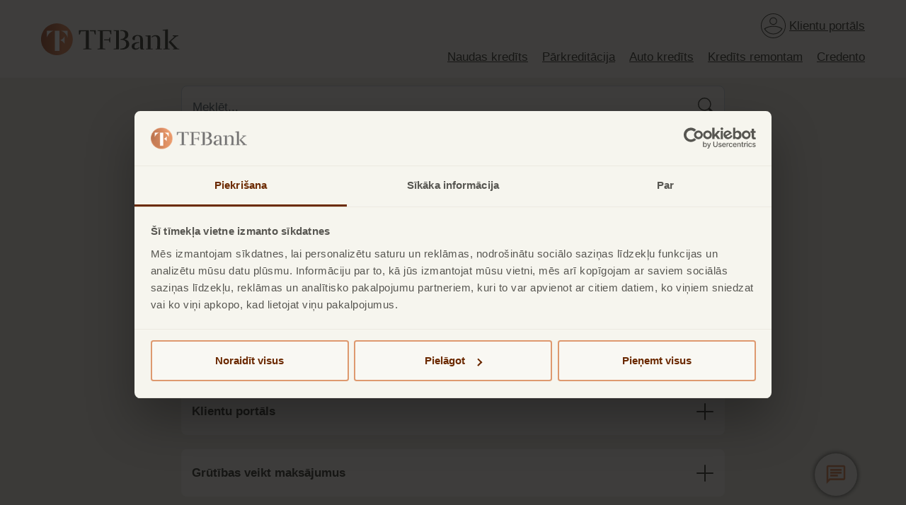

--- FILE ---
content_type: text/html; charset=utf-8
request_url: https://tfbank.lv/palidziba-buj
body_size: 26165
content:
<!DOCTYPE html>
<html lang="lv">
<head>
    <!-- Google Consent Mode -->
<script data-cookieconsent="ignore">
    window.dataLayer = window.dataLayer || [];
    function gtag() { dataLayer.push(arguments); }
    gtag("consent", "default", {
        ad_personalization: "denied",
        ad_storage: "denied",
        ad_user_data: "denied",
        analytics_storage: "denied",
        functionality_storage: "denied",
        personalization_storage: "denied",
        security_storage: "granted",
        wait_for_update: 500,
    });
    gtag("set", "ads_data_redaction", true);
    gtag("set", "url_passthrough", true);
</script>
<!-- End Google Consent Mode -->


    <!-- Google Tag Manager -->
    <script data-cookieconsent="ignore">
		(function(w, d, s, l, i) {
			w[l] = w[l] || [];
			w[l].push({
				'gtm.start':
					new Date().getTime(),
				event: 'gtm.js'
			});
			var f = d.getElementsByTagName(s)[0],
				j = d.createElement(s),
				dl = l != 'dataLayer' ? '&l=' + l : '';
			j.async = true;
			j.src =
				'//www.googletagmanager.com/gtm.js?id=' + i + dl;
			f.parentNode.insertBefore(j, f);
		})(window, document, 'script', 'dataLayer', 'GTM-TPMJRLN');
    </script>
    <!-- End Google Tag Manager -->

        <script id="Cookiebot" data-cbid="ac3754c6-3c73-49a9-904e-0d3e0a32bf1f" data-blockingmode="auto" data-consentmode-defaults="disabled" data-widget-enabled="true" type="text/javascript" src="https://consent.cookiebot.com/uc.js"></script>
    

    <meta charset="utf-8" />
    <meta name="viewport" content="initial-scale=1.0, width=device-width, user-scalable=yes" />
    
<title>Palidziba BUJ</title>
<meta name="description" content="" />
<meta name="keywords" content="Palidziba BUJ" />
<meta name="robots" content="index, follow" />
<meta http-equiv="Content-Type" content="text/html; charset=utf-8" />
<link rel="canonical" href="https://tfbank.lv/palidziba-buj"/>
<meta property="og:title" content="Palidziba BUJ" />
<meta property="og:description" content="" />
<meta property="og:type" content="website" />
<meta property="og:url" content="https://tfbank.lv/palidziba-buj" />
    
        
    
        <link href="/bundles/tf2021.min.css?v=GwtVuY6k3rTXRnzsYiY2psRD6gGS3q399pypucrOKM0" rel="stylesheet" />

    



    <link rel="Shortcut Icon" href="/content/favicon/tf2021/favicon.ico" />
    

    

<script id="cvc-c" data-cookieconsent="necessary" src="https://login-eu-c1.cc.sinch.com/c1tfban005368/visitor/ecf/latest/VisitorChat/resources/lib/cvc.min.js"
 data-ic="[base64]"
 data-cc="[base64]"
></script>
<script id="tf-cvc-promise" data-cookieconsent="necessary">
const findCVC=new Promise((y,n)=>{let a=0;const i=setInterval(()=>{a++;if(window.cvc||a>100){clearInterval(i);y();}},500);});
findCVC.then(()=>{cvc.setLanguage("lv", "https://web.prominion.net/sinch/translations/i18n_lv.properties");
cvc.setQueues([{"address":"webchat_lv@tfbank.lv"}]);
cvc.setCad({source:"publicWeb", sourcelanguage:"LV"});
});
</script>


    

    <link rel="alternate" hreflang="lv" href="https://tfbank.lv/palidziba-buj" />

</head>
<body class="contentPageTF2021 latvia" style="background-color: #ece9e1">

    <!-- Google Tag Manager (noscript) -->
    <noscript>
        <iframe src="//www.googletagmanager.com/ns.html?id=GTM-TPMJRLN"
                height="0" width="0" style="display:none;visibility:hidden"></iframe>
    </noscript>
    <!-- End Google Tag Manager (noscript) -->

    


<header id="menu" class=" fl">
    <nav id="navbar" class="navbar navbar-expand-lg fixed-top p-0 m-auto">
        <div class="container px-4">
            <div class="tfb">
                <a href="/" class="navbar-brand p-0 m-0" aria-label="P&#x101;riet uz s&#x101;kumlapu">
                    <img src="/static/svg/logo/h50/fullcolor/575651.svg" alt="" />
                </a>
            </div>
            <div class="collapse navbar-collapse fixed-top justify-content-lg-end mt-lg-0" id="tfn">
                <div class="navbar-nav flex-column justify-content-center pb-lg-0" role="navigation">
                    <ul class="list-unstyled d-lg-flex flex-lg-row justify-content-lg-end order-lg-1 p-0 mr-lg-n3 mt-lg-4">
                                <li class="nav-item text-right mr-4 mr-lg-3">
                                    <a class="nav-link" href="/naudas-kredits" aria-label="P&#x101;riet uz Naudas kred&#x12B;ts">
                                        Naudas kred&#x12B;ts
                                    </a>
                                </li>
                                <li class="nav-item text-right mr-4 mr-lg-3">
                                    <a class="nav-link" href="/parkreditacija" aria-label="P&#x101;riet uz P&#x101;rkredit&#x101;cija">
                                        P&#x101;rkredit&#x101;cija
                                    </a>
                                </li>
                                <li class="nav-item text-right mr-4 mr-lg-3">
                                    <a class="nav-link" href="/auto-kredits" aria-label="P&#x101;riet uz Auto kred&#x12B;ts">
                                        Auto kred&#x12B;ts
                                    </a>
                                </li>
                                <li class="nav-item text-right mr-4 mr-lg-3">
                                    <a class="nav-link" href="/kredits-remontam" aria-label="P&#x101;riet uz Kred&#x12B;ts remontam">
                                        Kred&#x12B;ts remontam
                                    </a>
                                </li>
                                <li class="nav-item text-right mr-4 mr-lg-3">
                                    <a class="nav-link" href="/credento" aria-label="P&#x101;riet uz Credento">
                                        Credento
                                    </a>
                                </li>
                    </ul>
                    <ul class="list-unstyled d-flex flex-column flex-lg-row justify-content-lg-end order-lg-0 p-0 my-5 my-lg-0 ext">
                            <li class="nav-item text-center p-0 d-none d-lg-flex align-items-center justify-content-center">
                                <img src="/static/svg/mypages/575651.svg" class="i" alt="Klientu port&#x101;ls" />
                                <a class="nav-link" href="https://portals.tfbank.lv/login" target="_blank" aria-label="P&#x101;riet uz Pa&#x161;apkalpo&#x161;anos lapu">
                                    Klientu port&#x101;ls
                                </a>
                            </li>
                    </ul>
                </div>
            </div>
            <div class="icons d-flex align-items-center">
                    <div class="d-lg-none">
                        <a href="https://portals.tfbank.lv/login" target="_blank" aria-label="P&#x101;riet uz Pa&#x161;apkalpo&#x161;anos lapu">
                            <img src="/static/svg/mypages/575651.svg" class="i" alt="Klientu port&#x101;ls" />
                        </a>
                    </div>
                <button onclick="mnCss('575651')" class="navbar-toggler p-0 ml-3" type="button" data-toggle="collapse" data-target="#tfn" aria-controls="navbarSupportedContent" aria-expanded="false" aria-label="Atv&#x113;rt vai aizv&#x113;rt izv&#x113;lni">
                    <img src="/static/svg/menu/burger/575651.svg" class="animated i b" alt="Izv&#x113;lnes poga" />
                </button>
            </div>
        </div>
    </nav>
</header>

        <style>
            #menu { height: 81px; @media (min-width: 992px) { height: 110px } }
            nav { background: #f6f5ee }
            .nav-link { color: #575651 }
            .nav-link:hover { color: #de996f }
            .o .navbar-nav { border-bottom: .5rem solid #575651 }
            #tfn { background: #f6f5ee }
        </style>
<script>var im=new Image();im.src='/static/svg/menu/cross/575651.svg';</script>
    <main>


<div class="container-fluid umb-grid perplex-content-blocks">
    <div class="container">
        <div class="row clearfix">
            <div class="col-md-12 column">
                


<section id="accordion-b8e067e0-a426-401f-834e-ea541b74c768" class="accordion cream-dark">
        <div class="search" role="search">
            <div class="searchBox" data-search-enabled="True">
                <input id="searchInput" class="form-control" type="text" placeholder="Mekl&#x113;t...">
                <span class="magnifying-glass"></span>
                <span class="errorMessage"></span>
            </div>
        </div>
                <div class="panel-group">
                    <div class="panelOne" data-expanded-xs="False" data-expanded="False">
                        <div class="panel-heading">
                            <a href="#te7c3-aizdevuma-saemana" data-toggle="collapse" aria-expanded="false">
                                <span>Aizdevuma saņemšana</span>
                                <span class="icon plusClose" data-class-expanded="plusOpen" data-class-contracted="plusClose"></span>
                            </a>
                        </div>
                        <div id="te7c3-aizdevuma-saemana" class="panel-collapse panelCollapseOne collapse">
                                <div class="panelTwo" data-expanded-xs="False" data-expanded="False" itemscope itemprop="mainEntity" itemtype="https://schema.org/Question">
                                        <div class="panel-heading">
                                            <a href="#hdf47-vai-man-ir-pieejams-tf-bank-aizdevums" data-toggle="collapse" aria-expanded="false">
                                                <span itemprop="name">Vai man ir pieejams TF Bank aizdevums?</span>
                                                <span class="icon plusClose" data-class-expanded="plusOpen" data-class-contracted="plusClose"></span>
                                            </a>
                                        </div>
                                        <div id="hdf47-vai-man-ir-pieejams-tf-bank-aizdevums" class="panel-collapse panelCollapseTwo collapse"  itemscope itemprop="acceptedAnswer" itemtype="https://schema.org/Answer">
                                            <div class="panel-body"  itemprop="text">
                                                <p>TF Bank kredīts ir pieejams Latvijas pastāvīgajiem iedzīvotājiem, kuriem ir pastāvīgi un pierādāmi ienākumi. TF Bank kredīti nav pieejami personām, kuras nedzīvo Latvijā un ienākumus saņem kontos ārvalstīs, <span class="ui-provider bjo bjp bch bjq bjr bjs bjt bju bjv bjw bjx bjy bjz bka bkb bkc bkd bke bkf bkg bkh bki bkj bkk bkl bkm bkn bko bkp bkq bkr bks bkt bku bkv">personām, kas nav Latvijas vai citas Eiropas Savienības valsts pilsoņ</span>, kā arī personām ar kavētiem parādiem citiem aizdevējiem.</p>
<p>Katra klienta maksātspēja un kredītvēsture tiek izvērtēta individuāli, tādēļ aicinām veltīt dažas minūtes laika un iesniegt pieteikumu, lai uzzinātu vai TF Bank spēs piedāvāt risinājumu tie&scaron;i Tavām finan&scaron;u vajadzībām.</p>
                                            </div>
                                        </div>
                                </div>
                                <div class="panelTwo" data-expanded-xs="False" data-expanded="False" itemscope itemprop="mainEntity" itemtype="https://schema.org/Question">
                                        <div class="panel-heading">
                                            <a href="#h459f-k-pieteikties-tf-bank-aizdevumam" data-toggle="collapse" aria-expanded="false">
                                                <span itemprop="name">Kā pieteikties TF Bank aizdevumam?</span>
                                                <span class="icon plusClose" data-class-expanded="plusOpen" data-class-contracted="plusClose"></span>
                                            </a>
                                        </div>
                                        <div id="h459f-k-pieteikties-tf-bank-aizdevumam" class="panel-collapse panelCollapseTwo collapse"  itemscope itemprop="acceptedAnswer" itemtype="https://schema.org/Answer">
                                            <div class="panel-body"  itemprop="text">
                                                <p>Iesniedz pieteikumu <a href="/naudas-kredits/pieteikums-naudas-kredits" title="Pieteikums - Naudas kredīts">&scaron;eit pat mūsu mājas lapā</a>. Uzreiz pēc pieteikuma iesnieg&scaron;anas uzzināsi provizorisko kredīta lēmumu.</p>
<p>Ja provizoriskais lēmums būs pozitīvs, lūgsim Tev atsūtīt sava bankas konta pārskatu par pēdējiem 6 mēne&scaron;iem, lai mēs varētu pieņemt galējo lēmumu. Ja pēc pārskata izskatī&scaron;anas nebūs iemesla mainīt pozitīvo lēmumu, uzreiz piedāvāsim Tev aizdevuma līgumu.</p>
                                            </div>
                                        </div>
                                </div>
                                <div class="panelTwo" data-expanded-xs="False" data-expanded="False" itemscope itemprop="mainEntity" itemtype="https://schema.org/Question">
                                        <div class="panel-heading">
                                            <a href="#h4189-kds-bs-mans-ikmnea-maksjums" data-toggle="collapse" aria-expanded="false">
                                                <span itemprop="name">Kāds būs mans ikmēneša maksājums?</span>
                                                <span class="icon plusClose" data-class-expanded="plusOpen" data-class-contracted="plusClose"></span>
                                            </a>
                                        </div>
                                        <div id="h4189-kds-bs-mans-ikmnea-maksjums" class="panel-collapse panelCollapseTwo collapse"  itemscope itemprop="acceptedAnswer" itemtype="https://schema.org/Answer">
                                            <div class="panel-body"  itemprop="text">
                                                <p>Tā kā mūsu aizdevumi ir ar izlīdzinātu (anuitātes) maksājumu grafiku, katru mēnesi&nbsp;jāmaksā vienāda summa.<span>&nbsp;</span>Daļu no &scaron;īs summas sastādīs procenti, daļu &ndash; pamatsummas atmaksa. Maksājumu grafika sākumā procentu daļa ir lielāka, grafika beigās tā samazinās.</p>
<p>Tu vari aprēķināt orientējo&scaron;u ikmēne&scaron;a maksājuma summu ar kredīta kalkulatora palīdzību izvēloties Tev interesējo&scaron;o kredīta risinājumu &scaron;eit pat, mūsu mājas lapā.&nbsp;</p>
                                            </div>
                                        </div>
                                </div>
                                <div class="panelTwo" data-expanded-xs="False" data-expanded="False" itemscope itemprop="mainEntity" itemtype="https://schema.org/Question">
                                        <div class="panel-heading">
                                            <a href="#hafd2-k-notiek-aizdevuma-izmaksa" data-toggle="collapse" aria-expanded="false">
                                                <span itemprop="name">Kā notiek aizdevuma izmaksa?</span>
                                                <span class="icon plusClose" data-class-expanded="plusOpen" data-class-contracted="plusClose"></span>
                                            </a>
                                        </div>
                                        <div id="hafd2-k-notiek-aizdevuma-izmaksa" class="panel-collapse panelCollapseTwo collapse"  itemscope itemprop="acceptedAnswer" itemtype="https://schema.org/Answer">
                                            <div class="panel-body"  itemprop="text">
                                                <p>Naudu pārskaitām uz Tavu norēķinu kontu bankā, kur&scaron; norādīts aizdevuma līgumā.</p>
<p>Kredīts var tikt izsniegts tikai un vienīgi uz aizņēmēja personīgo kontu.</p>
                                            </div>
                                        </div>
                                </div>
                                <div class="panelTwo" data-expanded-xs="False" data-expanded="False" itemscope itemprop="mainEntity" itemtype="https://schema.org/Question">
                                        <div class="panel-heading">
                                            <a href="#hca44-k-veikt-videoidentifikciju" data-toggle="collapse" aria-expanded="false">
                                                <span itemprop="name">Kā veikt videoidentifikāciju?</span>
                                                <span class="icon plusClose" data-class-expanded="plusOpen" data-class-contracted="plusClose"></span>
                                            </a>
                                        </div>
                                        <div id="hca44-k-veikt-videoidentifikciju" class="panel-collapse panelCollapseTwo collapse"  itemscope itemprop="acceptedAnswer" itemtype="https://schema.org/Answer">
                                            <div class="panel-body"  itemprop="text">
                                                <p>Lai lasīt videoidentifikācijas instrukciju <a rel="noopener" href="/media/a5tcy23l/videoidentifikācijas-norādes-soli-pa-solim.pdf" target="_blank" title="Videoidentifikācijas  norādes &ndash; soli pa solim">spied &scaron;eit...</a></p>
                                            </div>
                                        </div>
                                </div>

                        </div>
                    </div>
                </div>
                <div class="panel-group">
                    <div class="panelOne" data-expanded-xs="False" data-expanded="False">
                        <div class="panel-heading">
                            <a href="#t7762-aizdevuma-lguma-parakstana" data-toggle="collapse" aria-expanded="false">
                                <span>Aizdevuma līguma parakstīšana</span>
                                <span class="icon plusClose" data-class-expanded="plusOpen" data-class-contracted="plusClose"></span>
                            </a>
                        </div>
                        <div id="t7762-aizdevuma-lguma-parakstana" class="panel-collapse panelCollapseOne collapse">
                                <div class="panelTwo" data-expanded-xs="False" data-expanded="False" itemscope itemprop="mainEntity" itemtype="https://schema.org/Question">
                                        <div class="panel-heading">
                                            <a href="#h7aac-k-varu-parakstt-aizdevuma-lgumu" data-toggle="collapse" aria-expanded="false">
                                                <span itemprop="name">Kā varu parakstīt aizdevuma līgumu?</span>
                                                <span class="icon plusClose" data-class-expanded="plusOpen" data-class-contracted="plusClose"></span>
                                            </a>
                                        </div>
                                        <div id="h7aac-k-varu-parakstt-aizdevuma-lgumu" class="panel-collapse panelCollapseTwo collapse"  itemscope itemprop="acceptedAnswer" itemtype="https://schema.org/Answer">
                                            <div class="panel-body"  itemprop="text">
                                                <p>Vienkār&scaron;ākais un ātrākais līguma noslēg&scaron;anas veids ir parakstīt to elektroniski - ar Smart-ID vai e-parakstu.</p>
<p class="list-style-line">Ja Tev nav Smart-ID vai e-paraksta, līgumu nosūtīsim papīra formātā uz Tavu dzīvesvietu vai darba vietu ar kurjeru, iepriek&scaron; vienojoties par kurjera iera&scaron;anās datumu.</p>
                                            </div>
                                        </div>
                                </div>
                                <div class="panelTwo" data-expanded-xs="False" data-expanded="False" itemscope itemprop="mainEntity" itemtype="https://schema.org/Question">
                                        <div class="panel-heading">
                                            <a href="#h28a0-k-parakstt-lgumu-elektroniski" data-toggle="collapse" aria-expanded="false">
                                                <span itemprop="name">Kā parakstīt līgumu elektroniski?</span>
                                                <span class="icon plusClose" data-class-expanded="plusOpen" data-class-contracted="plusClose"></span>
                                            </a>
                                        </div>
                                        <div id="h28a0-k-parakstt-lgumu-elektroniski" class="panel-collapse panelCollapseTwo collapse"  itemscope itemprop="acceptedAnswer" itemtype="https://schema.org/Answer">
                                            <div class="panel-body"  itemprop="text">
                                                <p>Par līguma parakstī&scaron;anu elektroniski lasi sadaļā<span> </span><a data-id="24452" href="/parakstisana-ar-smart-id" title="Parakstisana ar Smart ID">"Līgumu parakstī&scaron;ana ar Smart ID" &scaron;eit...</a></p>
                                            </div>
                                        </div>
                                </div>
                                <div class="panelTwo" data-expanded-xs="False" data-expanded="False" itemscope itemprop="mainEntity" itemtype="https://schema.org/Question">
                                        <div class="panel-heading">
                                            <a href="#h1a79-k-parakstt-lgumu-ar-kurjera-starpniecbu" data-toggle="collapse" aria-expanded="false">
                                                <span itemprop="name">Kā parakstīt līgumu ar kurjera starpniecību?</span>
                                                <span class="icon plusClose" data-class-expanded="plusOpen" data-class-contracted="plusClose"></span>
                                            </a>
                                        </div>
                                        <div id="h1a79-k-parakstt-lgumu-ar-kurjera-starpniecbu" class="panel-collapse panelCollapseTwo collapse"  itemscope itemprop="acceptedAnswer" itemtype="https://schema.org/Answer">
                                            <div class="panel-body"  itemprop="text">
                                                <p>Ja esi saņēmis pozitīvu lēmumu par aizdevuma pie&scaron;ķir&scaron;anu, vari pieteikt kurjera apmeklējumu mūsu klientu apkalpo&scaron;anas dienestam pa tālruni 66 090 800 vai e-pastu info@tfbank.lv.</p>
                                            </div>
                                        </div>
                                </div>
                                <div class="panelTwo" data-expanded-xs="False" data-expanded="False" itemscope itemprop="mainEntity" itemtype="https://schema.org/Question">
                                        <div class="panel-heading">
                                            <a href="#h7435-vai-varu-izvlties-dienu-un-laiku-kad-kurjers-ieradsies" data-toggle="collapse" aria-expanded="false">
                                                <span itemprop="name">Vai varu izvēlēties dienu un laiku, kad kurjers ieradīsies?</span>
                                                <span class="icon plusClose" data-class-expanded="plusOpen" data-class-contracted="plusClose"></span>
                                            </a>
                                        </div>
                                        <div id="h7435-vai-varu-izvlties-dienu-un-laiku-kad-kurjers-ieradsies" class="panel-collapse panelCollapseTwo collapse"  itemscope itemprop="acceptedAnswer" itemtype="https://schema.org/Answer">
                                            <div class="panel-body"  itemprop="text">
                                                <p>Līguma parakstī&scaron;anai vari izvēlēties jebkuru darba dienu vai sestdienu, paziņojot mums ne vēlāk kā divas darba dienas iepriek&scaron;.</p>
<p>Ja dzīvo vai strādā Rīgā, Cēsīs, Daugavpilī, Gulbenē, Jēkabpilī, Jelgavā, Liepājā, Rēzeknē, Saldū, Talsos, Valmierā vai Ventspilī, vari izvēlēties arī piegādes laika intervālu:</p>
<ul>
<li>no 8:00 līdz 18:00 vai</li>
<li>no 18:00 līdz 22:00</li>
</ul>
<p>Jebkurā gadījumā piegādes dienas rītā kurjerdienests ar īsziņas starpniecību Tev paziņos precīzāku laiku (aptuveno stundu), kad ieradīsies Tevis izvēlētajā adresē.</p>
                                            </div>
                                        </div>
                                </div>
                                <div class="panelTwo" data-expanded-xs="False" data-expanded="False" itemscope itemprop="mainEntity" itemtype="https://schema.org/Question">
                                        <div class="panel-heading">
                                            <a href="#hb727-vai-lgumu-no-kurjera-man-viet-var-saemt-cita-persona" data-toggle="collapse" aria-expanded="false">
                                                <span itemprop="name">Vai līgumu no kurjera manā vietā var saņemt cita persona?</span>
                                                <span class="icon plusClose" data-class-expanded="plusOpen" data-class-contracted="plusClose"></span>
                                            </a>
                                        </div>
                                        <div id="hb727-vai-lgumu-no-kurjera-man-viet-var-saemt-cita-persona" class="panel-collapse panelCollapseTwo collapse"  itemscope itemprop="acceptedAnswer" itemtype="https://schema.org/Answer">
                                            <div class="panel-body"  itemprop="text">
                                                <p>Nē. Līgums Tev jāsaņem personīgi, uzrādot personu apliecino&scaron;u dokumentu (pasi vai personas apliecību).</p>
                                            </div>
                                        </div>
                                </div>

                        </div>
                    </div>
                </div>
                <div class="panel-group">
                    <div class="panelOne" data-expanded-xs="False" data-expanded="False">
                        <div class="panel-heading">
                            <a href="#t2bf8-kredta-maksjumu-veikana" data-toggle="collapse" aria-expanded="false">
                                <span>Kredīta maksājumu veikšana</span>
                                <span class="icon plusClose" data-class-expanded="plusOpen" data-class-contracted="plusClose"></span>
                            </a>
                        </div>
                        <div id="t2bf8-kredta-maksjumu-veikana" class="panel-collapse panelCollapseOne collapse">
                                <div class="panelTwo" data-expanded-xs="False" data-expanded="False" itemscope itemprop="mainEntity" itemtype="https://schema.org/Question">
                                        <div class="panel-heading">
                                            <a href="#heea1-k-jveic-ikmnea-maksjumi" data-toggle="collapse" aria-expanded="false">
                                                <span itemprop="name">Kā jāveic ikmēneša maksājumi?</span>
                                                <span class="icon plusClose" data-class-expanded="plusOpen" data-class-contracted="plusClose"></span>
                                            </a>
                                        </div>
                                        <div id="heea1-k-jveic-ikmnea-maksjumi" class="panel-collapse panelCollapseTwo collapse"  itemscope itemprop="acceptedAnswer" itemtype="https://schema.org/Answer">
                                            <div class="panel-body"  itemprop="text">
                                                <p>Ikmēne&scaron;a maksājumi jāveic ar pārskaitījumu uz Tavā rēķinā norādīto bankas kontu. Maksājuma mērķī jānorāda Tava līguma references numurs.</p>
                                            </div>
                                        </div>
                                </div>
                                <div class="panelTwo" data-expanded-xs="False" data-expanded="False" itemscope itemprop="mainEntity" itemtype="https://schema.org/Question">
                                        <div class="panel-heading">
                                            <a href="#h1163-ja-man-ir-vairki-kredta-lgumi" data-toggle="collapse" aria-expanded="false">
                                                <span itemprop="name">Ja man ir vairāki kredīta līgumi...</span>
                                                <span class="icon plusClose" data-class-expanded="plusOpen" data-class-contracted="plusClose"></span>
                                            </a>
                                        </div>
                                        <div id="h1163-ja-man-ir-vairki-kredta-lgumi" class="panel-collapse panelCollapseTwo collapse"  itemscope itemprop="acceptedAnswer" itemtype="https://schema.org/Answer">
                                            <div class="panel-body"  itemprop="text">
                                                <p>Maksājumi par katru kredīta līgumu ir jāveic atsevi&scaron;ķi, maksājuma mērķī norādot konkrētā līguma references numuru.</p>
                                            </div>
                                        </div>
                                </div>
                                <div class="panelTwo" data-expanded-xs="False" data-expanded="False" itemscope itemprop="mainEntity" itemtype="https://schema.org/Question">
                                        <div class="panel-heading">
                                            <a href="#h7c43-kad-es-saemu-rinu" data-toggle="collapse" aria-expanded="false">
                                                <span itemprop="name">Kad es saņemšu rēķinu?</span>
                                                <span class="icon plusClose" data-class-expanded="plusOpen" data-class-contracted="plusClose"></span>
                                            </a>
                                        </div>
                                        <div id="h7c43-kad-es-saemu-rinu" class="panel-collapse panelCollapseTwo collapse"  itemscope itemprop="acceptedAnswer" itemtype="https://schema.org/Answer">
                                            <div class="panel-body"  itemprop="text">
                                                <p>Rēķins tiek sagatavots un nosūtīts uz aizdevuma līgumā norādīto e-pasta adresi katru mēnesi, sākot ar mēne&scaron;a 26.datumu. Rēķinus TF Bank uzdevumā sagatavo un izsūta portāls rekini.lv.</p>
<p>Ja līdz mēne&scaron;a beigām neesi savā epastā saņēmis ikmēne&scaron;a rēķinu, lūdzu ziņo mums pa tālruni 66 090 800 (P-Pk 8:00-18:30) vai e-pastu info@tfbank.lv !</p>
                                            </div>
                                        </div>
                                </div>
                                <div class="panelTwo" data-expanded-xs="False" data-expanded="False" itemscope itemprop="mainEntity" itemtype="https://schema.org/Question">
                                        <div class="panel-heading">
                                            <a href="#hd431-kpc-ir-svargi-sekot-ikmnea-riniem" data-toggle="collapse" aria-expanded="false">
                                                <span itemprop="name">Kāpēc ir svarīgi sekot ikmēneša rēķiniem?</span>
                                                <span class="icon plusClose" data-class-expanded="plusOpen" data-class-contracted="plusClose"></span>
                                            </a>
                                        </div>
                                        <div id="hd431-kpc-ir-svargi-sekot-ikmnea-riniem" class="panel-collapse panelCollapseTwo collapse"  itemscope itemprop="acceptedAnswer" itemtype="https://schema.org/Answer">
                                            <div class="panel-body"  itemprop="text">
                                                <p>Rēķinā atradīsi visus apmaksai nepiecie&scaron;amos rekvizītus, references numuru un precīzu maksājamo summu.&nbsp;</p>
<p>Tāpat redzēsi, aizdevuma atlikumu, kā arī nepalaidīsi garām informāciju, ka Tev ir izveidojusies pārmaksa vai parāds.</p>
                                            </div>
                                        </div>
                                </div>
                                <div class="panelTwo" data-expanded-xs="False" data-expanded="False" itemscope itemprop="mainEntity" itemtype="https://schema.org/Question">
                                        <div class="panel-heading">
                                            <a href="#h4d0c-uz-kdu-kontu-jprskaita-ikmnea-kredta-maksjumi" data-toggle="collapse" aria-expanded="false">
                                                <span itemprop="name">Uz kādu kontu jāpārskaita ikmēneša kredīta maksājumi?</span>
                                                <span class="icon plusClose" data-class-expanded="plusOpen" data-class-contracted="plusClose"></span>
                                            </a>
                                        </div>
                                        <div id="h4d0c-uz-kdu-kontu-jprskaita-ikmnea-kredta-maksjumi" class="panel-collapse panelCollapseTwo collapse"  itemscope itemprop="acceptedAnswer" itemtype="https://schema.org/Answer">
                                            <div class="panel-body"  itemprop="text">
                                                <p>Informāciju par norēķinu kontiem un maksājumu veik&scaron;anu atradīsi sadaļā "<a href="/ka-veikt-maksajumus" title="Ka veikt maksajumus">Kā veikt maksājumus?" &scaron;eit...</a></p>
                                            </div>
                                        </div>
                                </div>
                                <div class="panelTwo" data-expanded-xs="False" data-expanded="False" itemscope itemprop="mainEntity" itemtype="https://schema.org/Question">
                                        <div class="panel-heading">
                                            <a href="#hfea9-vai-iespjams-veikt-ikmnea-maksjumus-automtiski" data-toggle="collapse" aria-expanded="false">
                                                <span itemprop="name">Vai iespējams veikt ikmēneša maksājumus automātiski?</span>
                                                <span class="icon plusClose" data-class-expanded="plusOpen" data-class-contracted="plusClose"></span>
                                            </a>
                                        </div>
                                        <div id="hfea9-vai-iespjams-veikt-ikmnea-maksjumus-automtiski" class="panel-collapse panelCollapseTwo collapse"  itemscope itemprop="acceptedAnswer" itemtype="https://schema.org/Answer">
                                            <div class="panel-body"  itemprop="text">
                                                <p>Protams. Tā, kā visi ikmēne&scaron;a maksājumi, izņemot pirmo un pēdējo maksājumu, ir vienādi, Tu dro&scaron;i vari uzstādīt regulāro maksājumu savā internetbankā.</p>
                                            </div>
                                        </div>
                                </div>
                                <div class="panelTwo" data-expanded-xs="False" data-expanded="False" itemscope itemprop="mainEntity" itemtype="https://schema.org/Question">
                                        <div class="panel-heading">
                                            <a href="#h08f8-internetbanka-neauj-veikt-maksjumu-tf-bank-ko-dart" data-toggle="collapse" aria-expanded="false">
                                                <span itemprop="name">Internetbanka neļauj veikt maksājumu TF Bank. Ko darīt?</span>
                                                <span class="icon plusClose" data-class-expanded="plusOpen" data-class-contracted="plusClose"></span>
                                            </a>
                                        </div>
                                        <div id="h08f8-internetbanka-neauj-veikt-maksjumu-tf-bank-ko-dart" class="panel-collapse panelCollapseTwo collapse"  itemscope itemprop="acceptedAnswer" itemtype="https://schema.org/Answer">
                                            <div class="panel-body"  itemprop="text">
                                                <p>Detalizētu informāciju par pareizu maksājumu veik&scaron;anu, kā arī risinājumus biežāk sastopamajām problēmām atradīsi sadaļā "<a href="/ka-veikt-maksajumus" title="Ka veikt maksajumus">Kā veikt maksājumus?" &scaron;eit...</a></p>
                                            </div>
                                        </div>
                                </div>

                        </div>
                    </div>
                </div>
                <div class="panel-group">
                    <div class="panelOne" data-expanded-xs="False" data-expanded="False">
                        <div class="panel-heading">
                            <a href="#t5696-trka-aizdevuma-apmaksa" data-toggle="collapse" aria-expanded="false">
                                <span>Ātrāka aizdevuma apmaksa</span>
                                <span class="icon plusClose" data-class-expanded="plusOpen" data-class-contracted="plusClose"></span>
                            </a>
                        </div>
                        <div id="t5696-trka-aizdevuma-apmaksa" class="panel-collapse panelCollapseOne collapse">
                                <div class="panelTwo" data-expanded-xs="False" data-expanded="False" itemscope itemprop="mainEntity" itemtype="https://schema.org/Question">
                                        <div class="panel-heading">
                                            <a href="#h582b-vai-drkstu-iemakst-lielku-summu-k-priekapmaksu-par-nko-mnea-maksjumu" data-toggle="collapse" aria-expanded="false">
                                                <span itemprop="name">Vai drīkstu iemaksāt lielāku summu kā priekšapmaksu par nākošā mēneša maksājumu?</span>
                                                <span class="icon plusClose" data-class-expanded="plusOpen" data-class-contracted="plusClose"></span>
                                            </a>
                                        </div>
                                        <div id="h582b-vai-drkstu-iemakst-lielku-summu-k-priekapmaksu-par-nko-mnea-maksjumu" class="panel-collapse panelCollapseTwo collapse"  itemscope itemprop="acceptedAnswer" itemtype="https://schema.org/Answer">
                                            <div class="panel-body"  itemprop="text">
                                                <p>Jā. &Scaron;ādā gadījumā nav nepiecie&scaron;ams speciāli informēt banku.</p>
                                            </div>
                                        </div>
                                </div>
                                <div class="panelTwo" data-expanded-xs="False" data-expanded="False" itemscope itemprop="mainEntity" itemtype="https://schema.org/Question">
                                        <div class="panel-heading">
                                            <a href="#hbb7d-vai-ir-jmaks-par-kredta-prieklaicgu-atgrieanu" data-toggle="collapse" aria-expanded="false">
                                                <span itemprop="name">Vai ir jāmaksā par kredīta priekšlaicīgu atgriešanu?</span>
                                                <span class="icon plusClose" data-class-expanded="plusOpen" data-class-contracted="plusClose"></span>
                                            </a>
                                        </div>
                                        <div id="hbb7d-vai-ir-jmaks-par-kredta-prieklaicgu-atgrieanu" class="panel-collapse panelCollapseTwo collapse"  itemscope itemprop="acceptedAnswer" itemtype="https://schema.org/Answer">
                                            <div class="panel-body"  itemprop="text">
                                                <p>Par priek&scaron;laicīgu aizdevuma dzē&scaron;anu nav jāmaksā papildus. Tu vari atdot visu kredītu uzreiz vai priek&scaron;laicīgi dzēst daļu pamatsummas, taču vienmēr par to iepriek&scaron; painformē mūs pa e-pastu!</p>
<p>Atmaksājot aizdevumu priek&scaron;laicīgi, Tev jāmaksā tikai kredīta pamatsummas atlikums un procenti līdz aizdevuma atmaksas dienai.</p>
                                            </div>
                                        </div>
                                </div>

                        </div>
                    </div>
                </div>
                <div class="panel-group">
                    <div class="panelOne" data-expanded-xs="False" data-expanded="False">
                        <div class="panel-heading">
                            <a href="#tf37b-klientu-portls" data-toggle="collapse" aria-expanded="false">
                                <span>Klientu portāls</span>
                                <span class="icon plusClose" data-class-expanded="plusOpen" data-class-contracted="plusClose"></span>
                            </a>
                        </div>
                        <div id="tf37b-klientu-portls" class="panel-collapse panelCollapseOne collapse">
                                <div class="panelTwo" data-expanded-xs="False" data-expanded="False" itemscope itemprop="mainEntity" itemtype="https://schema.org/Question">
                                        <div class="panel-heading">
                                            <a href="#h274f-k-varu-piekt-tf-bank-klientu-portlam" data-toggle="collapse" aria-expanded="false">
                                                <span itemprop="name">Kā varu piekļūt TF Bank Klientu portālam?</span>
                                                <span class="icon plusClose" data-class-expanded="plusOpen" data-class-contracted="plusClose"></span>
                                            </a>
                                        </div>
                                        <div id="h274f-k-varu-piekt-tf-bank-klientu-portlam" class="panel-collapse panelCollapseTwo collapse"  itemscope itemprop="acceptedAnswer" itemtype="https://schema.org/Answer">
                                            <div class="panel-body"  itemprop="text">
                                                <p>Saviem kredītu līgumiem TF Bank Klientu Portālā vari piekļūt autentificējoties ar Smart-ID, eParakstu vai vienreizējo paroli, ko saņemsi uz savu kredīta līgumā norādīto tālruņa numuru.</p>
                                            </div>
                                        </div>
                                </div>
                                <div class="panelTwo" data-expanded-xs="False" data-expanded="False" itemscope itemprop="mainEntity" itemtype="https://schema.org/Question">
                                        <div class="panel-heading">
                                            <a href="#h2f9f-kas-ir-vienreizj-parole" data-toggle="collapse" aria-expanded="false">
                                                <span itemprop="name">Kas ir vienreizējā parole?</span>
                                                <span class="icon plusClose" data-class-expanded="plusOpen" data-class-contracted="plusClose"></span>
                                            </a>
                                        </div>
                                        <div id="h2f9f-kas-ir-vienreizj-parole" class="panel-collapse panelCollapseTwo collapse"  itemscope itemprop="acceptedAnswer" itemtype="https://schema.org/Answer">
                                            <div class="panel-body"  itemprop="text">
                                                <p>Pēc sava personas koda ievadī&scaron;anas uz Tavu tālruņa numuru, kur&scaron; ir reģistrēts TF Bank sistēmā, tiks nosūtīta vienreizējā parole SMS veidā. &Scaron;o vienreizējo paroli&nbsp; ievadīsi Klientu portālā un varēsi iepazīties ar informāciju par saviem kredītiem. Vienreizējās paroles derīgums ir 30 minūtes.</p>
                                            </div>
                                        </div>
                                </div>
                                <div class="panelTwo" data-expanded-xs="False" data-expanded="False" itemscope itemprop="mainEntity" itemtype="https://schema.org/Question">
                                        <div class="panel-heading">
                                            <a href="#h55c0-vai-portl-vars-redzt-informciju-ar-par-lgumiem-kas-ir-apmaksti" data-toggle="collapse" aria-expanded="false">
                                                <span itemprop="name">Vai portālā varēs redzēt informāciju arī par līgumiem, kas ir apmaksāti?</span>
                                                <span class="icon plusClose" data-class-expanded="plusOpen" data-class-contracted="plusClose"></span>
                                            </a>
                                        </div>
                                        <div id="h55c0-vai-portl-vars-redzt-informciju-ar-par-lgumiem-kas-ir-apmaksti" class="panel-collapse panelCollapseTwo collapse"  itemscope itemprop="acceptedAnswer" itemtype="https://schema.org/Answer">
                                            <div class="panel-body"  itemprop="text">
                                                <p>Portāls paredz iespēju saņemt informāciju par aktīvajiem līgumiem. Līgumi, kas ir apmaksāti vai citādi izbeigti, portālā netiek atspoguļoti.</p>
                                            </div>
                                        </div>
                                </div>
                                <div class="panelTwo" data-expanded-xs="False" data-expanded="False" itemscope itemprop="mainEntity" itemtype="https://schema.org/Question">
                                        <div class="panel-heading">
                                            <a href="#he264-k-uzzint-summu-prieklaicgai-kredta-atmaksai" data-toggle="collapse" aria-expanded="false">
                                                <span itemprop="name">Kā uzzināt summu priekšlaicīgai kredīta atmaksai?</span>
                                                <span class="icon plusClose" data-class-expanded="plusOpen" data-class-contracted="plusClose"></span>
                                            </a>
                                        </div>
                                        <div id="he264-k-uzzint-summu-prieklaicgai-kredta-atmaksai" class="panel-collapse panelCollapseTwo collapse"  itemscope itemprop="acceptedAnswer" itemtype="https://schema.org/Answer">
                                            <div class="panel-body"  itemprop="text">
                                                <p>Lai noskaidrotu precīzu pirmstermiņa apmaksas summu Tev jāsazinās ar TF Bank zvanot pa tālruņa numuru 66090800 vai rakstot uz info@tfbank.lv precīzi norādot līdz kuram datumam maksājums tiks veikts. Priek&scaron;laicīgās atmaksas summa &scaron;obrīd Portālā netiek atspoguļota.</p>
                                            </div>
                                        </div>
                                </div>
                                <div class="panelTwo" data-expanded-xs="False" data-expanded="False" itemscope itemprop="mainEntity" itemtype="https://schema.org/Question">
                                        <div class="panel-heading">
                                            <a href="#h2ec8-kpc-summa-apmaksai-rds-000-" data-toggle="collapse" aria-expanded="false">
                                                <span itemprop="name">Kāpēc summa apmaksai rādās 0,00? </span>
                                                <span class="icon plusClose" data-class-expanded="plusOpen" data-class-contracted="plusClose"></span>
                                            </a>
                                        </div>
                                        <div id="h2ec8-kpc-summa-apmaksai-rds-000-" class="panel-collapse panelCollapseTwo collapse"  itemscope itemprop="acceptedAnswer" itemtype="https://schema.org/Answer">
                                            <div class="panel-body"  itemprop="text">
                                                <p>Ja sadaļā &ldquo;Informācija par maksājumu&rdquo; summa apmaksai tiek norādīta 0,00 tas nozīmē, ka teko&scaron;ā ikmēne&scaron;a maksājums ir veiksmīgi apmaksāts.</p>
                                            </div>
                                        </div>
                                </div>
                                <div class="panelTwo" data-expanded-xs="False" data-expanded="False" itemscope itemprop="mainEntity" itemtype="https://schema.org/Question">
                                        <div class="panel-heading">
                                            <a href="#h6cf8-tikko-veicu-maksjumu-kpc-tas-nepards-sistm" data-toggle="collapse" aria-expanded="false">
                                                <span itemprop="name">Tikko veicu maksājumu, kāpēc tas neparādās sistēmā?</span>
                                                <span class="icon plusClose" data-class-expanded="plusOpen" data-class-contracted="plusClose"></span>
                                            </a>
                                        </div>
                                        <div id="h6cf8-tikko-veicu-maksjumu-kpc-tas-nepards-sistm" class="panel-collapse panelCollapseTwo collapse"  itemscope itemprop="acceptedAnswer" itemtype="https://schema.org/Answer">
                                            <div class="panel-body"  itemprop="text">
                                                <p>Maksājumu apstrāde var aizņemt līdz 2 darba dienām. Tavs maksājums atspoguļosies Klientu portālā pēc tam, kad tas būs saņemts TF Bank kontā, apstrādāts un piesaistīts Tavam aizdevumam.</p>
                                            </div>
                                        </div>
                                </div>

                        </div>
                    </div>
                </div>
                <div class="panel-group">
                    <div class="panelOne" data-expanded-xs="False" data-expanded="False">
                        <div class="panel-heading">
                            <a href="#t2dde-grtbas-veikt-maksjumus" data-toggle="collapse" aria-expanded="false">
                                <span>Grūtības veikt maksājumus</span>
                                <span class="icon plusClose" data-class-expanded="plusOpen" data-class-contracted="plusClose"></span>
                            </a>
                        </div>
                        <div id="t2dde-grtbas-veikt-maksjumus" class="panel-collapse panelCollapseOne collapse">
                                <div class="panelTwo" data-expanded-xs="False" data-expanded="False" itemscope itemprop="mainEntity" itemtype="https://schema.org/Question">
                                        <div class="panel-heading">
                                            <a href="#h1219-k-rkoties-ja-iestjus-grtbas-veikt-maksjumus" data-toggle="collapse" aria-expanded="false">
                                                <span itemprop="name">Kā rīkoties, ja iestājušās grūtības veikt maksājumus?</span>
                                                <span class="icon plusClose" data-class-expanded="plusOpen" data-class-contracted="plusClose"></span>
                                            </a>
                                        </div>
                                        <div id="h1219-k-rkoties-ja-iestjus-grtbas-veikt-maksjumus" class="panel-collapse panelCollapseTwo collapse"  itemscope itemprop="acceptedAnswer" itemtype="https://schema.org/Answer">
                                            <div class="panel-body"  itemprop="text">
                                                <p>Lūdzu, nekavējoties sazinies ar mums pa tālruni 66 090 808 (P-Pk. 8:00-18:30) vai e-pastu <a href="mailto:kavejums@tfbank.lv">kavejums@tfbank.lv</a> !</p>
<p>Mēs esam ieinteresēti Tev palīdzēt, lai Tu pārvarētu grūtības, nesabojātu savu kredītvēsturi un paliktu mūsu klients.</p>
                                            </div>
                                        </div>
                                </div>
                                <div class="panelTwo" data-expanded-xs="False" data-expanded="False" itemscope itemprop="mainEntity" itemtype="https://schema.org/Question">
                                        <div class="panel-heading">
                                            <a href="#h8736-kas-notiks-ja-nokavu-apmaksas-termiu" data-toggle="collapse" aria-expanded="false">
                                                <span itemprop="name">Kas notiks, ja nokavēšu apmaksas termiņu?</span>
                                                <span class="icon plusClose" data-class-expanded="plusOpen" data-class-contracted="plusClose"></span>
                                            </a>
                                        </div>
                                        <div id="h8736-kas-notiks-ja-nokavu-apmaksas-termiu" class="panel-collapse panelCollapseTwo collapse"  itemscope itemprop="acceptedAnswer" itemtype="https://schema.org/Answer">
                                            <div class="panel-body"  itemprop="text">
                                                <p>Ja neveiksiet apmaksu savlaicīgi, nāko&scaron;ā mēne&scaron;a rēķinam tiks pievienoti:</p>
<ul>
<li>neapmaksātā iepriek&scaron;ējā mēne&scaron;a rēķina summa,</li>
<li>nokavējuma procenti par neapmaksāto aizdevuma pamatsummu,</li>
<li>maksa par atgādinājuma par kavējumu nosūtī&scaron;anu 7,00 &euro; apmērā</li>
</ul>
<p>Minētās summas tiks pieskaitītas arī gadījumā, ja apmaksa būs veikta nepilnā apmērā.</p>
                                            </div>
                                        </div>
                                </div>
                                <div class="panelTwo" data-expanded-xs="False" data-expanded="False" itemscope itemprop="mainEntity" itemtype="https://schema.org/Question">
                                        <div class="panel-heading">
                                            <a href="#h3f5f-k-saemt-kredtbrvdienas" data-toggle="collapse" aria-expanded="false">
                                                <span itemprop="name">Kā saņemt kredītbrīvdienas?</span>
                                                <span class="icon plusClose" data-class-expanded="plusOpen" data-class-contracted="plusClose"></span>
                                            </a>
                                        </div>
                                        <div id="h3f5f-k-saemt-kredtbrvdienas" class="panel-collapse panelCollapseTwo collapse"  itemscope itemprop="acceptedAnswer" itemtype="https://schema.org/Answer">
                                            <div class="panel-body"  itemprop="text">
                                                <p>Obligāts priek&scaron;noteikums kredītbrīvdienu saņem&scaron;anai ir&nbsp; savlaicīga iepriek&scaron;ējo ikmēne&scaron;a maksājumu veik&scaron;ana.</p>
<p>Lai saņemtu kredītbrīvdienas, ne vēlāk kā divas darba dienas līdz maksājuma termiņam uz e-pastu jāatsūta attiecīgs rakstisks iesniegums.</p>
<p>Bankai ir tiesības atteikties no kredītbrīvdienu pie&scaron;ķir&scaron;anas.</p>
                                            </div>
                                        </div>
                                </div>

                        </div>
                    </div>
                </div>
                <div class="panel-group">
                    <div class="panelOne" data-expanded-xs="False" data-expanded="False">
                        <div class="panel-heading">
                            <a href="#t013e-noziedzgi-iegtu-ldzeku-legalizcijas-un-terorisma-un-prolifercijas-finansanas-novrana-nilltpfn" data-toggle="collapse" aria-expanded="false">
                                <span>Noziedzīgi iegūtu līdzekļu legalizācijas un terorisma un proliferācijas finansēšanas novēršana (NILLTPFN)</span>
                                <span class="icon plusClose" data-class-expanded="plusOpen" data-class-contracted="plusClose"></span>
                            </a>
                        </div>
                        <div id="t013e-noziedzgi-iegtu-ldzeku-legalizcijas-un-terorisma-un-prolifercijas-finansanas-novrana-nilltpfn" class="panel-collapse panelCollapseOne collapse">
                                <div class="panelTwo" data-expanded-xs="False" data-expanded="False" itemscope itemprop="mainEntity" itemtype="https://schema.org/Question">
                                        <div class="panel-heading">
                                            <a href="#h610c-kd-banka-uzdod-jautjumus" data-toggle="collapse" aria-expanded="false">
                                                <span itemprop="name">Kādēļ banka uzdod jautājumus?</span>
                                                <span class="icon plusClose" data-class-expanded="plusOpen" data-class-contracted="plusClose"></span>
                                            </a>
                                        </div>
                                        <div id="h610c-kd-banka-uzdod-jautjumus" class="panel-collapse panelCollapseTwo collapse"  itemscope itemprop="acceptedAnswer" itemtype="https://schema.org/Answer">
                                            <div class="panel-body"  itemprop="text">
                                                <p><a id="NILLTPF"></a><a rel="noopener" href="https://likumi.lv/ta/id/178987-noziedzigi-iegutu-lidzeklu-legalizacijas-un-terorisma-finansesanas-noversanas-likums" target="_blank" title="Noziedzīgi iegūtu līdzekļu legalizācijas un terorisma un proliferācijas finansē&scaron;anas novēr&scaron;anas likums">NILLTPFN likums</a> uzliek bankām pienākumus cīnīties pret "naudas atmazgā&scaron;anu" un terorisma un proliferācijas finansē&scaron;anu.</p>
                                            </div>
                                        </div>
                                </div>
                                <div class="panelTwo" data-expanded-xs="False" data-expanded="False" itemscope itemprop="mainEntity" itemtype="https://schema.org/Question">
                                        <div class="panel-heading">
                                            <a href="#h9d99-kd-man-jatbild-uz-bankas-jautjumiem" data-toggle="collapse" aria-expanded="false">
                                                <span itemprop="name">Kādēļ man jāatbild uz bankas jautājumiem?</span>
                                                <span class="icon plusClose" data-class-expanded="plusOpen" data-class-contracted="plusClose"></span>
                                            </a>
                                        </div>
                                        <div id="h9d99-kd-man-jatbild-uz-bankas-jautjumiem" class="panel-collapse panelCollapseTwo collapse"  itemscope itemprop="acceptedAnswer" itemtype="https://schema.org/Answer">
                                            <div class="panel-body"  itemprop="text">
                                                <p><a rel="noopener" href="https://likumi.lv/ta/id/178987-noziedzigi-iegutu-lidzeklu-legalizacijas-un-terorisma-finansesanas-noversanas-likums" target="_blank" title="Noziedzīgi iegūtu līdzekļu legalizācijas un terorisma un proliferācijas finansē&scaron;anas novēr&scaron;anas likums">NILLTPFN likuma</a>&nbsp;28. panta pirmā daļa nosaka pienākumu klientam sadarboties ar banku un sniegt tās pieprasīto informāciju.</p>
                                            </div>
                                        </div>
                                </div>
                                <div class="panelTwo" data-expanded-xs="False" data-expanded="False" itemscope itemprop="mainEntity" itemtype="https://schema.org/Question">
                                        <div class="panel-heading">
                                            <a href="#h7318-vai-bankai-ir-tiesbas-prast-du-informciju" data-toggle="collapse" aria-expanded="false">
                                                <span itemprop="name">Vai bankai ir tiesības prasīt šādu informāciju?</span>
                                                <span class="icon plusClose" data-class-expanded="plusOpen" data-class-contracted="plusClose"></span>
                                            </a>
                                        </div>
                                        <div id="h7318-vai-bankai-ir-tiesbas-prast-du-informciju" class="panel-collapse panelCollapseTwo collapse"  itemscope itemprop="acceptedAnswer" itemtype="https://schema.org/Answer">
                                            <div class="panel-body"  itemprop="text">
                                                <p>Bankai ir ne tikai tiesības, bet arī likumā noteikts pienākums iegūt informāciju gan par jauniem, gan par eso&scaron;iem klientiem. Protams, mums ir arī pienākums izturēties pret klientu sniegto informāciju ar augstu rūpību.</p>
                                            </div>
                                        </div>
                                </div>
                                <div class="panelTwo" data-expanded-xs="False" data-expanded="False" itemscope itemprop="mainEntity" itemtype="https://schema.org/Question">
                                        <div class="panel-heading">
                                            <a href="#h3aea-ja-es-nevlos-atbildt-uz-bankas-jautjumiem" data-toggle="collapse" aria-expanded="false">
                                                <span itemprop="name">Ja es nevēlos atbildēt uz bankas jautājumiem...</span>
                                                <span class="icon plusClose" data-class-expanded="plusOpen" data-class-contracted="plusClose"></span>
                                            </a>
                                        </div>
                                        <div id="h3aea-ja-es-nevlos-atbildt-uz-bankas-jautjumiem" class="panel-collapse panelCollapseTwo collapse"  itemscope itemprop="acceptedAnswer" itemtype="https://schema.org/Answer">
                                            <div class="panel-body"  itemprop="text">
                                                <p><a rel="noopener" href="https://likumi.lv/ta/id/178987-noziedzigi-iegutu-lidzeklu-legalizacijas-un-terorisma-finansesanas-noversanas-likums" target="_blank" title="Noziedzīgi iegūtu līdzekļu legalizācijas un terorisma un proliferācijas finansē&scaron;anas novēr&scaron;anas likums">NILLTPFN likuma</a>&nbsp;28. panta otrā daļa liek bankai izbeigt darījuma attiecības ar klientu un pieprasīt no klienta pirmstermiņa saistību izpildi gadījumos, ja bankai nav izdevies iegūt pietiekamu informāciju klienta izpētei.</p>
                                            </div>
                                        </div>
                                </div>
                                <div class="panelTwo" data-expanded-xs="False" data-expanded="False" itemscope itemprop="mainEntity" itemtype="https://schema.org/Question">
                                        <div class="panel-heading">
                                            <a href="#h9a37-vai-sniegt-informciju-bankai-ir-droi" data-toggle="collapse" aria-expanded="false">
                                                <span itemprop="name">Vai sniegt informāciju bankai ir droši?</span>
                                                <span class="icon plusClose" data-class-expanded="plusOpen" data-class-contracted="plusClose"></span>
                                            </a>
                                        </div>
                                        <div id="h9a37-vai-sniegt-informciju-bankai-ir-droi" class="panel-collapse panelCollapseTwo collapse"  itemscope itemprop="acceptedAnswer" itemtype="https://schema.org/Answer">
                                            <div class="panel-body"  itemprop="text">
                                                <p>Visa informācija, ko sniedzat bankai klienta izpētes ietvaros, tiek izmantota tikai bankas vajadzībām, lai pildītu likumā noteiktos uzdevumus, un tā nekādā gadījumā nav publiska informācija. Mūsu pienākums ir garantēt visu savu klientu personas un darījumu noslēpumu saskaņā ar <a rel="noopener" href="https://likumi.lv/ta/id/37426-kreditiestazu-likums" target="_blank" title="Kredītiestāžu likums">Kredītiestāžu likumu</a>.</p>
<p>Iegūto informāciju banka var sniegt tikai pa&scaron;am klientam un to likumīgajiem pārstāvjiem, bet atsevi&scaron;ķos gadījumos, atbilsto&scaron;i likuma prasībām, arī atsevi&scaron;ķām valsts institūcijām un amatpersonām, kas norādītas <a rel="noopener" href="https://likumi.lv/ta/id/37426-kreditiestazu-likums" target="_blank" title="Kredītiestāžu likums">Kredītiestāžu likuma</a>&nbsp;63.pantā.</p>
                                            </div>
                                        </div>
                                </div>

                        </div>
                    </div>
                </div>
                <div class="panel-group">
                    <div class="panelOne" data-expanded-xs="False" data-expanded="False">
                        <div class="panel-heading">
                            <a href="#tfc37-politiski-nozmgas-personas-pnp" data-toggle="collapse" aria-expanded="false">
                                <span>Politiski nozīmīgas personas (PNP)</span>
                                <span class="icon plusClose" data-class-expanded="plusOpen" data-class-contracted="plusClose"></span>
                            </a>
                        </div>
                        <div id="tfc37-politiski-nozmgas-personas-pnp" class="panel-collapse panelCollapseOne collapse">
                                <div class="panelTwo" data-expanded-xs="False" data-expanded="False" itemscope itemprop="mainEntity" itemtype="https://schema.org/Question">
                                        <div class="panel-heading">
                                            <a href="#h4362-kpc-banka-vaic-vai-esmu-politiski-nozmga-persona" data-toggle="collapse" aria-expanded="false">
                                                <span itemprop="name">Kāpēc banka vaicā, vai esmu politiski nozīmīga persona?</span>
                                                <span class="icon plusClose" data-class-expanded="plusOpen" data-class-contracted="plusClose"></span>
                                            </a>
                                        </div>
                                        <div id="h4362-kpc-banka-vaic-vai-esmu-politiski-nozmga-persona" class="panel-collapse panelCollapseTwo collapse"  itemscope itemprop="acceptedAnswer" itemtype="https://schema.org/Answer">
                                            <div class="panel-body"  itemprop="text">
                                                <p><a id="PNP"></a>Politiski nozīmīga persona (PNP) tiek uzskatīta par paaugstināta riska klientu, ņemot vērā tās ietekmi publiskajā sektorā.</p>
<p>Tādēļ bankām ir ar likumu noteikts pienākums padziļināti uzraudzīt PNP, kā arī PNP ģimenes locekļu un ar PNP cie&scaron;i saistīto personu finan&scaron;u darījumus.</p>
                                            </div>
                                        </div>
                                </div>
                                <div class="panelTwo" data-expanded-xs="False" data-expanded="False" itemscope itemprop="mainEntity" itemtype="https://schema.org/Question">
                                        <div class="panel-heading">
                                            <a href="#h05f0-kas-ir-politiski-nozmga-persona" data-toggle="collapse" aria-expanded="false">
                                                <span itemprop="name">Kas ir politiski nozīmīga persona?</span>
                                                <span class="icon plusClose" data-class-expanded="plusOpen" data-class-contracted="plusClose"></span>
                                            </a>
                                        </div>
                                        <div id="h05f0-kas-ir-politiski-nozmga-persona" class="panel-collapse panelCollapseTwo collapse"  itemscope itemprop="acceptedAnswer" itemtype="https://schema.org/Answer">
                                            <div class="panel-body"  itemprop="text">
                                                <p>Politiski nozīmīga persona ir persona, kura Latvijas Republikā, citā Eiropas Savienības dalībvalstī, Eiropas Ekonomikas zonas valstī vai tre&scaron;ajā valstī ieņem vai ir ieņēmusi nozīmīgu publisku amatu, tai skaitā: valsts varas augstākā amatpersona, valsts administratīvās vienības (pa&scaron;valdības) vadītājs, valdības vadītājs, ministrs (ministra vietnieks vai ministra vietnieka vietnieks, ja attiecīgajā valstī ir &scaron;āds amats), valsts sekretārs vai cita augsta līmeņa amatpersona valdībā vai valsts administratīvajā vienībā (pa&scaron;valdībā), parlamenta deputāts vai līdzīgas likumdo&scaron;anas struktūras loceklis, politiskās partijas vadības struktūras (valdes) loceklis, konstitucionālās tiesas, augstākās tiesas vai cita līmeņa tiesas tiesnesis (tiesu institūcijas loceklis), augstākās revīzijas (audita) iestādes padomes vai valdes loceklis, centrālās bankas padomes vai valdes loceklis, vēstnieks, pilnvarotais lietvedis, bruņoto spēku augstākais virsnieks, valsts kapitālsabiedrības padomes vai valdes loceklis, starptautiskas organizācijas vadītājs (direktors, direktora vietnieks) un valdes loceklis vai persona, kas &scaron;ajā organizācijā ieņem līdzvērtīgu amatu.</p>
                                            </div>
                                        </div>
                                </div>
                                <div class="panelTwo" data-expanded-xs="False" data-expanded="False" itemscope itemprop="mainEntity" itemtype="https://schema.org/Question">
                                        <div class="panel-heading">
                                            <a href="#h8782-kas-tiek-uzskatti-par-politiski-nozmgu-personu-imenes-locekiem" data-toggle="collapse" aria-expanded="false">
                                                <span itemprop="name">Kas tiek uzskatīti par politiski nozīmīgu personu ģimenes locekļiem?</span>
                                                <span class="icon plusClose" data-class-expanded="plusOpen" data-class-contracted="plusClose"></span>
                                            </a>
                                        </div>
                                        <div id="h8782-kas-tiek-uzskatti-par-politiski-nozmgu-personu-imenes-locekiem" class="panel-collapse panelCollapseTwo collapse"  itemscope itemprop="acceptedAnswer" itemtype="https://schema.org/Answer">
                                            <div class="panel-body"  itemprop="text">
                                                <p>Politiski nozīmīgas personas ģimenes loceklis ir laulātais vai laulātajam pielīdzināma persona, bērns vai politiski nozīmīgas personas laulātā vai laulātajam pielīdzināmas personas bērns, viņa laulātais vai laulātajam pielīdzināma persona, brālis, māsa, vecāks, vecvecāks vai mazbērns.</p>
                                            </div>
                                        </div>
                                </div>
                                <div class="panelTwo" data-expanded-xs="False" data-expanded="False" itemscope itemprop="mainEntity" itemtype="https://schema.org/Question">
                                        <div class="panel-heading">
                                            <a href="#hf7ae-kas-tiek-uzskatti-par-ar-politiski-nozmgu-personu-ciei-saisttm-personm" data-toggle="collapse" aria-expanded="false">
                                                <span itemprop="name">Kas tiek uzskatīti par ar politiski nozīmīgu personu cieši saistītām personām?</span>
                                                <span class="icon plusClose" data-class-expanded="plusOpen" data-class-contracted="plusClose"></span>
                                            </a>
                                        </div>
                                        <div id="hf7ae-kas-tiek-uzskatti-par-ar-politiski-nozmgu-personu-ciei-saisttm-personm" class="panel-collapse panelCollapseTwo collapse"  itemscope itemprop="acceptedAnswer" itemtype="https://schema.org/Answer">
                                            <div class="panel-body"  itemprop="text">
                                                <p>Ar politiski nozīmīgu personu cie&scaron;i saistīta persona ir fiziskā persona, par kuru ir zināms, ka tai ir darījuma vai citas cie&scaron;as attiecības ar politiski nozīmīgu personu vai tā ir akcionārs vai dalībnieks vienā un tajā pa&scaron;ā komercsabiedrībā ar kādu politiski nozīmīgu personu, kā arī fiziskā persona, kura ir vienīgā tāda juridiska veidojuma īpa&scaron;nieks, par ko ir zināms, ka tas faktiski izveidots politiski nozīmīgas personas labā.</p>
                                            </div>
                                        </div>
                                </div>

                        </div>
                    </div>
                </div>
</section>
<script>
	function setHtmlTagFaqProps() {
		var htmlNode = document.querySelector("html[lang]");
		if (!htmlNode) return;
		htmlNode.setAttributeNode(document.createAttribute("itemscope"));
		var itemtype = document.createAttribute("itemtype");
		if (!itemtype) return;
		itemtype.value = "https://schema.org/FAQPage";
		htmlNode.setAttributeNode(itemtype);
	}

    setHtmlTagFaqProps();
</script>


<section id="cBar-e6039a72ca4a" class="plain cream-dark">
        <div class="header">
            <h5 style="text-align: center;">Neatradi atbildi uz savu jautājumu? Sazinies ar mums:</h5>
        </div>
        <div class="items row mx-auto">
                <div class="item col-12 col-lg-4">
                    <div class="row">
                            <img alt="" src="/media/4bbmxlib/telephone-dark.svg?rmode=pad&width=70&height=70&format=svg&quality=95&rnd=133565408761330000" class="icon col-12 mx-auto" loading="lazy" />
                        <div class="text col-12">
                            <p style="text-align: center;">66 090 800</p>
                        </div>
                    </div>
                </div>
                <div class="item col-12 col-lg-4">
                    <div class="row">
                            <img alt="" src="/media/qmknperp/paper-plane.svg?rmode=pad&width=70&height=70&format=svg&quality=95&rnd=133565408693870000" class="icon col-12 mx-auto" loading="lazy" />
                        <div class="text col-12">
                            <p style="text-align: center;">info@tfbank.lv</p>
                        </div>
                    </div>
                </div>
                <div class="item col-12 col-lg-4">
                    <div class="row">
                            <img alt="" src="/media/lhwjyjdu/envelope-dark.svg?rmode=pad&width=70&height=70&format=svg&quality=95&rnd=133565408470770000" class="icon col-12 mx-auto" loading="lazy" />
                        <div class="text col-12">
                            <p style="text-align: center;">Dēļu iela 4, LV-1004, Rīga</p>
                        </div>
                    </div>
                </div>
        </div>
</section>

            </div>
        </div>
    </div>
</div>

<style></style>


</main>
    


<footer class="container">
	<div class="logo d-flex d-sm-block justify-content-center">
		<img src="/media/8d9d5b0e42dd38a/tf_logo_white.png" alt="TF Bank white logo" loading="lazy"/>
	</div>
	<div class="grid-content">
		
    <div class="container-fluid umb-grid contentPickerBlock">
        <div class="umb-grid">
                    <div class="grid-section">
        <div >
                <div class="container">
            <div class="row clearfix">
                    <div class="col-md-4 column">
                        <div >



<p><strong>KONTAKTINFORMĀCIJA:</strong></p>
<p><strong>TF Bank AB Latvijas filiāle</strong></p>
<p>Juridiskā adrese: Mūkusalas iela 42C, Rīga, LV-1004</p>
<p>Pasta adrese: Dēļu iela 4, Rīga, LV-1004</p>
<p> </p>
<p><strong>Klientu apkalpošanas nodaļa</strong></p>
<p>Pirmdiena – Piektdiena 8:00 – 18:00</p>
<p>Tālrunis: 66 090 800</p>
<p>E-pasts: <a href="mailto:info@tfbank.lv">info@tfbank.lv</a></p>
<p> </p>
<p><strong>Kavēto maksājumu uzraudzības nodaļa</strong></p>
<p>Pirmdiena – Piektdiena 8:00 – 18:00</p>
<p>Tālrunis: 66 090 808</p>
<p>E-pasts: <a href="mailto:kavejums@tfbank.lv">kavejums@tfbank.lv</a></p>
<p> </p>
<p><a rel="noopener" href="https://www.facebook.com/TFbankLatvija" target="_blank"><img src="/media/8d94ce469229511/facebook.svg?width=40&amp;height=40" alt="" width="40" height="40" loading="lazy" data-udi="umb://media/c06eb38b8d5544b7b2f4f97810788703"></a>        <a href="/blogs" title="Blogs"><span class="btn btn-primary light-gray">BLOGS</span></a></p>

                        </div>
                    </div>
                    <div class="col-md-2 column">
                        <div >





                        </div>
                    </div>
                    <div class="col-md-2 column">
                        <div >



<p><strong>AIZDEVUMI:</strong></p>
<p><a href="/naudas-kredits" title="Naudas kredits">Naudas kredīts</a></p>
<p><a href="/auto-kredits" title="Auto kredits">Auto kredīts</a></p>
<p><a href="/kredits-remontam" title="Kredits remontam">Kredīts remontam</a></p>
<p><a href="/parkreditacija" title="Parkreditacija">Pārkreditācija</a></p>
<p><a href="/parakstisana-ar-smart-id" title="Parakstī&scaron;ana ar Smart-ID vai e-ID">Parakstī&scaron;ana ar Smart-ID</a></p>
<p><a href="/palidziba-buj" title="Palīdzība - Biežāk uzdotie jautājumi">Palīdzība (B.U.J.)</a></p>

                        </div>
                    </div>
                    <div class="col-md-2 column">
                        <div >



<p><strong>KLIENTIEM: </strong></p>
<p><a href="/ka-veikt-maksajumus" title="Kā veikt maksājumus?">Kā veikt maksājumus?</a></p>
<p><a href="/privatuma-politika" title="Privātuma politika">Privātuma politika</a></p>
<p><a href="/sikdatnes" title="Sīkdatnes (cookies)">Sīkdatnes</a></p>
<p><a href="/iesniegt-sudzibu" title="Iesniegt sūdzību">Iesniegt sūdzību</a></p>
<p><a href="/kapec-banka-vaica" title="Kāpēc banka vaicā - NILLTPF novēršana">Kāpēc banka vaicā?</a> </p>
<p><a href="/pieklustamiba" title="Piekļūstamība">Piekļūstamība</a>     </p>
<p><a href="https://tfbank.lv/ka-pasargat-sevi-no-krapniekiem">Kā pasargāt sevi no krāpniekiem?</a></p>

                        </div>
                    </div>
                    <div class="col-md-2 column">
                        <div >



<p><strong>PAR MUMS:</strong></p>
<p><a href="/par-tf-bank" title="Par TF Bank">Par banku</a></p>
<p><a href="/rekviziti" title="Rekvizīti">Rekvizīti</a></p>
<p><a rel="noopener" href="https://tfbank.teamtailor.com/" target="_blank">Karjera</a></p>
<p><a rel="noopener" href="https://tfbank.whistlelink.com/" target="_blank">Trauksmes celšana</a></p>
<p><a href="https://tfbank.lv/finansu-rezultati">Finanšu rezultāti</a></p>
<p> </p>
<p><strong><a href="/sazinies-ar-mums" title="Kontaktforma">Sazinies ar mums!</a></strong></p>

                        </div>
                    </div>
            </div>
                </div>
        </div>
        <div >
                <div class="container">
            <div class="row clearfix">
                    <div class="col-md-12 column">
                        <div class="d-block w-100">



<p>Uzmanību! Šajā lapā tiek piedāvāti finanšu pakalpojumi. Katrs aizņēmums ir finansiālas saistības un prasa rūpīgu apdomāšanu. Pirms lēmuma pieņemšanas rūpīgi iepazīsties ar nosacījumiem un, nepieciešamības gadījumā, konsultējies ar speciālistu!</p>
<p><span class="wh">Copyright 2025, TF Bank AB</span></p>
<p> </p>
<p style="text-align: center;"><span class="wh"><strong>Citās valstīs:</strong> <a rel="noopener" href="https://tfbank.se/" target="_blank">Zviedrija</a> - <a rel="noopener" href="https://tfbank.no/" target="_blank">Norvēģija</a> - <a rel="noopener" href="https://tfbank.dk/" target="_blank">Dānija</a> - <a rel="noopener" href="https://tfbank.fi/" target="_blank">Somija</a> - <a rel="noopener" href="https://tfbank.es/" target="_blank">Spānija</a> - <a rel="noopener" href="https://tfbank.lt/" target="_blank">Lietuva</a> - <a rel="noopener" href="https://tfbank.at/" target="_blank">Austrija</a> - <a rel="noopener" href="https://tfbank.de/" target="_blank">Vācija</a> - <a rel="noopener" href="https://tfbank.ee/" target="_blank">Igaunija</a> - <a rel="noopener" href="https://tfbank.it/" target="_blank">Itālija</a></span></p>

                        </div>
                    </div>
            </div>
                </div>
        </div>
                    </div>
        </div>
    </div>



	</div>
</footer>

    <script async src="/scripts/lazysizes.min.js"></script>


    <script type="text/javascript" data-cookieconsent="necessary" src="/bundles/tf21.min.js?v=20260122"></script>

    <div class="rteAction view">
</div>
    <template id="rid" data-rid="NDAwMDIxNjQtMTgwMC0xNDAwLWI2M2YtODQ3MTBjNzk2N2Ji"></template>
            <script type="text/javascript">
            !function (T, l, y) { var S = T.location, u = "script", k = "instrumentationKey", D = "ingestionendpoint", C = "disableExceptionTracking", E = "ai.device.", I = "toLowerCase", b = "crossOrigin", w = "POST", e = "appInsightsSDK", t = y.name || "appInsights"; (y.name || T[e]) && (T[e] = t); var n = T[t] || function (d) { var g = !1, f = !1, m = { initialize: !0, queue: [], sv: "4", version: 2, config: d }; function v(e, t) { var n = {}, a = "Browser"; return n[E + "id"] = a[I](), n[E + "type"] = a, n["ai.operation.name"] = S && S.pathname || "_unknown_", n["ai.internal.sdkVersion"] = "javascript:snippet_" + (m.sv || m.version), { time: function () { var e = new Date; function t(e) { var t = "" + e; return 1 === t.length && (t = "0" + t), t } return e.getUTCFullYear() + "-" + t(1 + e.getUTCMonth()) + "-" + t(e.getUTCDate()) + "T" + t(e.getUTCHours()) + ":" + t(e.getUTCMinutes()) + ":" + t(e.getUTCSeconds()) + "." + ((e.getUTCMilliseconds() / 1e3).toFixed(3) + "").slice(2, 5) + "Z" }(), iKey: e, name: "Microsoft.ApplicationInsights." + e.replace(/-/g, "") + "." + t, sampleRate: 100, tags: n, data: { baseData: { ver: 2 } } } } var h = d.url || y.src; if (h) { function a(e) { var t, n, a, i, r, o, s, c, p, l, u; g = !0, m.queue = [], f || (f = !0, t = h, s = function () { var e = {}, t = d.connectionString; if (t) for (var n = t.split(";"), a = 0; a < n.length; a++) { var i = n[a].split("="); 2 === i.length && (e[i[0][I]()] = i[1]) } if (!e[D]) { var r = e.endpointsuffix, o = r ? e.location : null; e[D] = "https://" + (o ? o + "." : "") + "dc." + (r || "services.visualstudio.com") } return e }(), c = s[k] || d[k] || "", p = s[D], l = p ? p + "/v2/track" : config.endpointUrl, (u = []).push((n = "SDK LOAD Failure: Failed to load Application Insights SDK script (See stack for details)", a = t, i = l, (o = (r = v(c, "Exception")).data).baseType = "ExceptionData", o.baseData.exceptions = [{ typeName: "SDKLoadFailed", message: n.replace(/\./g, "-"), hasFullStack: !1, stack: n + "\nSnippet failed to load [" + a + "] -- Telemetry is disabled\nHelp Link: https://go.microsoft.com/fwlink/?linkid=2128109\nHost: " + (S && S.pathname || "_unknown_") + "\nEndpoint: " + i, parsedStack: [] }], r)), u.push(function (e, t, n, a) { var i = v(c, "Message"), r = i.data; r.baseType = "MessageData"; var o = r.baseData; return o.message = 'AI (Internal): 99 message:"' + ("SDK LOAD Failure: Failed to load Application Insights SDK script (See stack for details) (" + n + ")").replace(/\"/g, "") + '"', o.properties = { endpoint: a }, i }(0, 0, t, l)), function (e, t) { if (JSON) { var n = T.fetch; if (n && !y.useXhr) n(t, { method: w, body: JSON.stringify(e), mode: "cors" }); else if (XMLHttpRequest) { var a = new XMLHttpRequest; a.open(w, t), a.setRequestHeader("Content-type", "application/json"), a.send(JSON.stringify(e)) } } }(u, l)) } function i(e, t) { f || setTimeout(function () { !t && m.core || a() }, 500) } var e = function () { var n = l.createElement(u); n.src = h; var e = y[b]; return !e && "" !== e || "undefined" == n[b] || (n[b] = e), n.onload = i, n.onerror = a, n.onreadystatechange = function (e, t) { "loaded" !== n.readyState && "complete" !== n.readyState || i(0, t) }, n }(); y.ld < 0 ? l.getElementsByTagName("head")[0].appendChild(e) : setTimeout(function () { l.getElementsByTagName(u)[0].parentNode.appendChild(e) }, y.ld || 0) } try { m.cookie = l.cookie } catch (p) { } function t(e) { for (; e.length;)!function (t) { m[t] = function () { var e = arguments; g || m.queue.push(function () { m[t].apply(m, e) }) } }(e.pop()) } var n = "track", r = "TrackPage", o = "TrackEvent"; t([n + "Event", n + "PageView", n + "Exception", n + "Trace", n + "DependencyData", n + "Metric", n + "PageViewPerformance", "start" + r, "stop" + r, "start" + o, "stop" + o, "addTelemetryInitializer", "setAuthenticatedUserContext", "clearAuthenticatedUserContext", "flush"]), m.SeverityLevel = { Verbose: 0, Information: 1, Warning: 2, Error: 3, Critical: 4 }; var s = (d.extensionConfig || {}).ApplicationInsightsAnalytics || {}; if (!0 !== d[C] && !0 !== s[C]) { method = "onerror", t(["_" + method]); var c = T[method]; T[method] = function (e, t, n, a, i) { var r = c && c(e, t, n, a, i); return !0 !== r && m["_" + method]({ message: e, url: t, lineNumber: n, columnNumber: a, error: i }), r }, d.autoExceptionInstrumented = !0 } return m }(y.cfg); (T[t] = n).queue && 0 === n.queue.length && n.trackPageView({}) }(window, document, {
                src: "https://az416426.vo.msecnd.net/scripts/b/ai.2.min.js",
                cfg: { instrumentationKey: "15e7fda7-9330-4fd8-88c8-5cda44dc53b8", autoTrackPageVisitTime: true, disableFetchTracking: false
            }});
        </script>

    
    
    
    
</body>
</html>

--- FILE ---
content_type: image/svg+xml
request_url: https://tfbank.lv/content/images/search_tf21.svg
body_size: -160
content:
<svg id="search" xmlns="http://www.w3.org/2000/svg" width="26.794" height="26.793" viewBox="0 0 26.794 26.793">
  <path id="Path_139" data-name="Path 139" d="M23.327,23.326a1.675,1.675,0,0,1,2.37,0l6.447,6.447a1.675,1.675,0,1,1-2.367,2.37L23.329,25.7a1.675,1.675,0,0,1,0-2.37Z" transform="translate(-5.841 -5.84)" fill="#575651" fill-rule="evenodd"/>
  <path id="Path_140" data-name="Path 140" d="M10.885,20.095a9.21,9.21,0,1,0-9.21-9.21A9.21,9.21,0,0,0,10.885,20.095Zm10.885-9.21A10.885,10.885,0,1,1,10.885,0,10.885,10.885,0,0,1,21.769,10.885Z" fill="#575651" fill-rule="evenodd"/>
</svg>


--- FILE ---
content_type: image/svg+xml
request_url: https://tfbank.lv/static/svg/logo/h50/fullcolor/575651.svg
body_size: 1258
content:
<svg viewBox="0 0 218.23 50" fill="#575651" xmlns:xlink="http://www.w3.org/1999/xlink" xmlns="http://www.w3.org/2000/svg"><defs><linearGradient id="prefix__c" x1="0" y1="0" x2=".689" y2=".027"><stop offset="0%" stop-color="#B67054" /><stop offset="47%" stop-color="#C7815F" /><stop offset="100%" stop-color="#E29670" /></linearGradient><clipPath id="prefix__b"><use xlink:href="#prefix__a" overflow="visible" /></clipPath><circle id="prefix__a" cx="24.3" cy="12.3" r="7.5" /></defs><path d="M86.18 10.8v6.83h-.67a.8.8 0 01-.86-.63l-1.36-4.56h-5.56c-.81 0-1-.9-.67-1.62zm-10.88-.04v28.68l3.52.36c.49.05.67.27.67.72v.4h-13v-.4c0-.45.18-.67.67-.72l3.52-.36v-27.1l-8 .09L61.3 17a.8.8 0 01-.87.63h-.62v-6.84L73 10.7zm22.18 28.67l3.25.32c.49.09.67.31.67.77v.4H88.9v-.4c0-.45.17-.67.67-.77l3.25-.32V12.25l-3.25-.32c-.5-.09-.67-.31-.67-.77v-.4h21.95v6.41h-.5a.88.88 0 01-.9-.63l-1.31-4.16-10.66-.13zm9.4-14.26l1.12-2.71a.92.92 0 01.95-.63h.23v8.4h-.27a.93.93 0 01-1-.62l-1.09-2.81h-6.73c-.82 0-1.09-.9-.68-1.62h7.41zm15.95 15.75h-8.59v-.27c0-.53.18-.67.67-.77l3.25-.45V12.25l-3.25-.36a.66.66 0 01-.67-.77v-.36h8.59zm3-15a.63.63 0 01-.72-.68.56.56 0 01.63-.62c3.8-.05 6.87-2.08 6.87-6.46s-2.26-6.23-6-6.23h-1.27c-.41 0-.67-.18-.67-.63s.18-.5.72-.54 1.76-.09 2.16-.09c7.32 0 10.16 2.62 10 7.9-.14 4.7-4.74 6.45-7 6.45 1.54 0 8.54 1.18 8.54 7.73 0 4-3.52 8.4-10.94 8.4a22.06 22.06 0 01-2.57-.09c-.54-.09-1-.27-1-.72s.23-.62.36-.62c2.22 0 9.26-.23 9.26-7.28s-7.5-6.51-8.35-6.55zm28.56 11.62a5.53 5.53 0 01-4.07 2.07 3.11 3.11 0 01-3-3.43c0-4.24 3.75-5.24 7.32-5.51.18-.18.4-1.13-.45-1.13-5.92 0-11.34 1.94-11.34 6.64 0 3.34 3 5.29 6 5.29A7.48 7.48 0 00155 38.4c.39-.64-.25-.91-.61-.86zm18.36 2.08l2.71.18c.49.05.67.27.67.72v.4h-10.79v-.4c0-.45.18-.67.67-.72l2.31-.18V20.51l-3.16-.14c-.49 0-.67-.22-.72-.72v-.35l8.32-.54v20.86zm17.12.23a.63.63 0 01.67.73v.35h-10v-.4c0-.45.18-.67.67-.72l1.76-.13c.18-5.11.36-6.78.36-11.88 0-3.29-.09-7.58-4-7.58a6.52 6.52 0 00-4.52 2 .42.42 0 01-.49-.49c.09-.91 2.35-3.25 6.14-3.25 4.69 0 7.31 2.53 7.31 7 0 5.25-.13 9-.35 14.15zm10.21-.23l2.12.18c.49.05.67.27.67.72v.4h-10.16v-.4c0-.45.17-.67.67-.72l2.26-.18V11.46l-3.29-.13c-.5-.05-.68-.23-.72-.72v-.36l8.45-.95zm1.53-9.53c-.44-.5-.44-.87 0-1.27l8.85-8-2.31-.68a.78.78 0 01-.62-.86v-.36h8.85v.36a.79.79 0 01-.67.86l-2.67.68-8.32 7.4 10.44 11.34 2.35.23c.49.09.67.31.67.77v.4H207.8v-.4c0-.45.18-.67.67-.72l1.85-.18z" /><path d="M162.4 40.68c0-.45-.17-.68-.67-.72l-1.16-.18V26.17c0-5.11-2.22-7.77-8.67-7.77-2.8 0-7.94 1.18-7.94 5.65 0 2.12 2.48 2.84 4 1.89-.81-4.07 1.54-6.41 4.21-6.41 3 0 4.11 2.44 4.11 5.92v13.08c0 2.58 1.6 2.65 3.53 2.56h2.68v-.41z" /><g clip-path="url(#prefix__b)" transform="matrix(3.3434 0 0 3.33562 -56.275 -16.012)"><path fill="url(#prefix__c)" d="M16.836 4.75v16.288h15.048V5.454l-.019.01.019-.48V4.75H16.836m13.561.069v.039h-.036v-.04h.036m1.175.04v.039h-.037v.049h.037v.039h-.037l-.037-.04v-.087h.074m.183.176v.039h-.037v-.04h.037m-.073.128V5.2h-.037v-.04h.037m.073 0v.04h-.037v-.04h.037m.11.04v.039h-.036v-.04h.036m-.147.05v.029h-.036v-.03h.036m.083.03h.028v.049h-.037l.01-.05m-.047.05v.048h-.036v-.048h.036m.11.175v.04h-.036v-.04h.036m-.146.127v.04h-.037v-.04h.037m.073.166v.05h-.037v-.05h.037m0 .264v.039h-.037v-.04z" /></g><path fill="#fff" d="M35.101 29.52c-.664-.67-1.66-1.339-2.324-1.673-.665-.67-1.66-1.004-2.657-1.339.996-.334 1.66-1.004 2.657-1.338.664-.335 1.328-1.004 2.324-2.008.664-.67 1.329-1.674 1.993-2.678v11.713c-.664-1.004-1.329-2.008-1.993-2.677zM19.493 11.783H9.198v10.71c1.328-5.02 5.646-9.371 10.295-10.71zm22.25 10.71v-10.71H31.448c4.982 1.339 8.967 5.69 10.295 10.71zm-12.62-10.71h-7.305v31.458h7.306z" /></svg>

--- FILE ---
content_type: application/x-javascript
request_url: https://consentcdn.cookiebot.com/consentconfig/ac3754c6-3c73-49a9-904e-0d3e0a32bf1f/tfbank.lv/configuration.js
body_size: 106
content:
CookieConsent.configuration.tags.push({id:193110439,type:"script",tagID:"",innerHash:"",outerHash:"",tagHash:"5747160428529",url:"https://consent.cookiebot.com/uc.js",resolvedUrl:"https://consent.cookiebot.com/uc.js",cat:[1]});CookieConsent.configuration.tags.push({id:193110440,type:"script",tagID:"",innerHash:"",outerHash:"",tagHash:"5992327192311",url:"https://login-eu-c1.cc.sinch.com/c1tfban005368/visitor/ecf/latest/VisitorChat/resources/lib/cvc.min.js",resolvedUrl:"https://login-eu-c1.cc.sinch.com/c1tfban005368/visitor/ecf/latest/VisitorChat/resources/lib/cvc.min.js",cat:[2]});CookieConsent.configuration.tags.push({id:193110441,type:"script",tagID:"",innerHash:"",outerHash:"",tagHash:"15860067600172",url:"",resolvedUrl:"",cat:[3]});CookieConsent.configuration.tags.push({id:193110442,type:"script",tagID:"",innerHash:"",outerHash:"",tagHash:"1531185295987",url:"",resolvedUrl:"",cat:[1,3]});

--- FILE ---
content_type: image/svg+xml
request_url: https://tfbank.lv/static/svg/menu/cross/575651.svg
body_size: -177
content:
<svg xmlns="http://www.w3.org/2000/svg" viewBox="0 0 38 38">
<path d="M19 1c9.93 0 18 8.07 18 18s-8.07 18-18 18S1 28.93 1 19 9.07 1 19 1zm0-1C8.51 0 0 8.51 0 19s8.51 19 19 19 19-8.51 19-19S29.49 0 19 0z" fill="#575651"/>
<path d="M25.36 25.86L12.64 13.14M25.36 13.14L12.64 25.86" stroke="#575651" stroke-linecap="round"/>
</svg>

--- FILE ---
content_type: image/svg+xml
request_url: https://tfbank.lv/media/8d94ce469229511/facebook.svg?width=40&height=40
body_size: -62
content:
<svg xmlns="http://www.w3.org/2000/svg" width="40" height="40" viewBox="0 0 40 40">
  <g id="Group_219" data-name="Group 219" transform="translate(-590 -114.56)">
    <path id="facebook" d="M2.468,19.89V10.557H0V7.2H2.468V4.327C2.468,2.071,3.926,0,7.285,0A20.4,20.4,0,0,1,9.65.13L9.571,3.269s-1.025-.01-2.145-.01c-1.211,0-1.406.558-1.406,1.485V7.2H9.667l-.159,3.36H6.021V19.89H2.468" transform="translate(604.748 124.937)" fill="#f6f5ee"/>
    <g id="Ellipse_10" data-name="Ellipse 10" transform="translate(590 114.56)" fill="none" stroke="#f6f5ee" stroke-width="1">
      <circle cx="20" cy="20" r="20" stroke="none"/>
      <circle cx="20" cy="20" r="19.5" fill="none"/>
    </g>
  </g>
</svg>


--- FILE ---
content_type: image/svg+xml
request_url: https://tfbank.lv/media/lhwjyjdu/envelope-dark.svg?rmode=pad&width=70&height=70&format=svg&quality=95&rnd=133565408470770000
body_size: -106
content:
<svg xmlns="http://www.w3.org/2000/svg" width="40" height="30" viewBox="0 0 40 30">
  <g id="envelope-fill" transform="translate(128 -242.5)">
    <path id="Path_150" data-name="Path 150" d="M.126,8.388A5,5,0,0,1,5,4.5H35a5,5,0,0,1,4.876,3.889L20,20.534ZM0,11.242V29l14.508-8.894ZM16.9,21.574.477,31.642A5,5,0,0,0,5,34.5H35a5,5,0,0,0,4.52-2.861L23.094,21.572,20,23.466l-3.1-1.892Zm8.59-1.466L40,29V11.242L25.492,20.107Z" transform="translate(-128 238)" fill="#857f7b" fill-rule="evenodd"/>
  </g>
</svg>


--- FILE ---
content_type: image/svg+xml
request_url: https://tfbank.lv/content/images/plus_tf21.svg
body_size: -331
content:
<svg id="p" version="1.1" viewBox="0 0 26 26" xmlns="http://www.w3.org/2000/svg">
<g stroke="#575651" stroke-linecap="round" stroke-width="2">
<line id="a" x1="2" x2="24" y1="13" y2="13"/>
<line id="b" x1="13" x2="13" y1="24" y2="2"/>
</g>
</svg>


--- FILE ---
content_type: image/svg+xml
request_url: https://tfbank.lv/static/svg/mypages/575651.svg
body_size: -76
content:
<svg xmlns="http://www.w3.org/2000/svg" viewBox="0 0 38 38">
<g fill="none">
<path d="m19 1c9.93 0 18 8.07 18 18s-8.07 18-18 18-18-8.07-18-18 8.07-18 18-18zm0-1c-10.49 0-19 8.51-19 19s8.51 19 19 19 19-8.51 19-19-8.51-19-19-19z" fill="#575651"/>
</g>
<g transform="matrix(1.508 0 0 1.508 3.132 -2.086)">
<g transform="matrix(1.098 0 0 1.098 -1.034 .824)">
<g transform="translate(6.861 3.958)" fill="none" stroke="#575651" stroke-width=".7">
<circle cx="3.664" cy="3.664" r="3.164"/>
</g>
<path d="m10.67 12.12c-5.93 0-8.708 2.58-8.708 2.58-1e-4 0 2.778 5.164 8.708 5.164 5.929 0 8.412-5.164 8.412-5.164s-2.483-2.579-8.412-2.579zm-0.02 0.676c5.21 0 7.392 2.127 7.392 2.127s-2.182 4.264-7.392 4.264-7.649-4.264-7.649-4.264 2.439-2.127 7.649-2.127z" fill="#575651"/>
</g>
</g>
</svg>


--- FILE ---
content_type: text/javascript
request_url: https://login-eu-c1.cc.sinch.com/c1tfban005368/visitor/ecf/latest/VisitorChat/resources/lib/cvc.min.js
body_size: 6899
content:
!function(cvc,undefined){var _mOptions={eu:"../../../ecfs",pu:window.location.protocol+"//"+window.location.host,vu:"../..",la:!1,ui:!0,ad:.4,np:{t:undefined,b:.5,l:undefined,r:1},mp:{t:undefined,b:.5,l:undefined,r:1},nw:{c:'<svg class="cvc-s" fill="currentColor" xmlns="http://www.w3.org/2000/svg"  viewBox="-3 -3 30 30"  fill="#000000"><path d="M0 0h24v24H0V0z" fill="none"/><path d="M4 4h16v12H5.17L4 17.17V4m0-2c-1.1 0-1.99.9-1.99 2L2 22l4-4h14c1.1 0 2-.9 2-2V4c0-1.1-.9-2-2-2H4zm2 10h8v2H6v-2zm0-3h12v2H6V9zm0-3h12v2H6V6z"/></svg>',s:".cvc-s{width: 40px; height: 40px; border-radius:50%; margin:10px; padding:10px; box-shadow: 0 0 6px 1px rgb(0 0 0 / 50%); color:black; background-color:rgb(255, 190, 60);}"},mw:{c:'<svg class="cvc-s" fill="currentColor" xmlns="http://www.w3.org/2000/svg"  viewBox="-3 -3 30 30"  fill="#000000"><path d="M0 0h24v24H0V0z" fill="none"/><path d="M4 4h16v12H5.17L4 17.17V4m0-2c-1.1 0-1.99.9-1.99 2L2 22l4-4h14c1.1 0 2-.9 2-2V4c0-1.1-.9-2-2-2H4zm2 10h8v2H6v-2zm0-3h12v2H6V9zm0-3h12v2H6V6z"/></svg>',s:".cvc-s{width: 20px; height: 20px; border-radius:50%; margin:10px; padding:10px; box-shadow: 0 0 6px 1px rgb(0 0 0 / 50%); color:black; background-color:rgb(255, 190, 60);}"},hn:undefined},_mConfiguration={},_sConfiguration=null,_oFrame=null,_oNotification=null,_oNotificationContainer=null,_oContainer=null,_mCallbacks={},_bReady=!1,_bMobile=!1,_iHeight=null,_iWidth=null,_iToHeight=null,_iToWidth=null,_iMinHeight=200,_iMinWidth=200,_bMinimized=!1,_bState=!1,_iNotWidth=0,_iNotHeight=0,_bChatActive=!1,_bLaunchpadActive=!1,_oMover=null,_sOrientation=_getOrientation();function _onResize(){var t,n,e,o,i;positionMoverElement(),_isReady()&&(_oFrame.offsetWidth===_iToWidth&&_oFrame.offsetHeight===_iToHeight||cvc.resizeContainer(_iToWidth,_iToHeight),t=document.documentElement.clientHeight||document.body.clientHeight,n=document.documentElement.clientWidth||document.body.clientWidth,_bMobile||(e=_oFrame.getBoundingClientRect(),o=parseInt(e.left,10)+e.width,i=parseInt(e.top,10)+e.height,n<o&&(_oFrame.style.left="",_oFrame.style.right=0),t<i&&(_oFrame.style.top="",_oFrame.style.bottom=0)),_oFrame.offsetWidth>n||_oFrame.offsetHeight>t?cvc.resizeContainer(_oFrame.offsetWidth,_oFrame.offsetHeight):_bLaunchpadActive&&_sendMessage("resizeEventFrameNotResized",{clientWidth:n,clientHeight:t}),setTimeout(function(){var e=_getOrientation();e!==_sOrientation&&_sendMessage("orientation",{orientation:_sOrientation=e,clientWidth:n,clientHeight:t})},100))}function _onLoad(){window.removeEventListener("load",_onLoad,!1),document.removeEventListener("DOMContentLoaded",_onLoad,!1),_bMobile=_isMobile(),(_oContainer=document.getElementById("cvc-container"))||((_oContainer=document.createElement("div")).id="cvc-container",_oContainer.style["z-index"]="1000000",_oContainer.style.position="fixed",_oContainer.style.display="none",_setOrigin(_oContainer),(_oNotification=document.createElement("div")).style.display="inline-block",_oNotification.onclick=cvc.startChat,(_oNotificationContainer=document.createElement("iframe")).style.border="0",_oNotificationContainer.style.visibility="hidden",_oNotificationContainer.style.opacity="0",_oNotificationContainer.style.transition="visibility 0s, opacity 0.4s linear",_oNotification.appendChild(_oNotificationContainer),_oContainer.appendChild(_oNotification),document.body.appendChild(_oContainer),_setNotificationContent(),_detectChatState(),_detectQueueState())}function _detectQueueState(){if(_mOptions.hn){function t(e){for(var t=0;t<e.body.length;t++){var n=e.body[t];-1!==_mOptions.hn.indexOf(n.id)&&n.statistics&&"open"===n.statistics.status&&(_oContainer.style.display="block")}setTimeout(_detectQueueState,e.timeStamp-Date.now())}var n={};try{n=JSON.parse(localStorage.getItem("cvc_queues"))}catch(e){}!n||!n.body||n.timeStamp<Date.now()?_xhr(_mOptions.eu+"/queues","GET",function(e){try{n=JSON.parse(e)}catch(e){return void console.error("CVC::queues")}n.timeStamp=Date.now()+6e4;try{localStorage.setItem("cvc_queues",JSON.stringify(n))}catch(e){}t(n)}):t(n)}else _oContainer.style.display="block"}function _detectChatState(){if("visible"===document.visibilityState)try{_bChatActive||"true"!==localStorage.getItem("cvc_active")||(_oContainer.style.display="block",_bChatActive=!0,cvc.startChat())}catch(e){}}function _xhr(e,t,n){var o=new XMLHttpRequest;o.withCredentials=!0,o.onreadystatechange=function(){o.readyState===XMLHttpRequest.DONE&&n(200===o.status&&o.response)};try{o.open(t,e),o.setRequestHeader("Authorization","Anonymous"),o.send()}catch(e){n(!1)}}function _loadFrame(){var e,c,d;!0===_mOptions.ui||!1===_mOptions.ui?(e="/index.html?pu="+_mOptions.pu,(_oFrame=document.createElement("iframe")).allow="microphone; camera; midi; fullscreen;",_oFrame.src=_mOptions.vu+e,_oFrame.scrolling="no"):_oFrame=document.createElement("div"),_oFrame.setAttribute("style",""),_oFrame.id="cvc-frame",_oFrame.style.width="0px",_oFrame.style.height="0px",_oFrame.style.minWidth="0px",_oFrame.style.minHeight="0px",_oFrame.style.position="fixed",_oFrame.style.border="none",_oFrame.style["border-radius"]="3px",_oFrame.style["box-shadow"]="0px 0px 10px 1px rgba(0,0,0,0.3)",_oFrame.style.display="none",_oFrame.style.opacity=0,_oFrame.style.transition="width "+_mOptions.ad+"s, height "+_mOptions.ad+"s, opacity "+_mOptions.ad+"s ease-out",_setOrigin(_oFrame),_oFrame.addEventListener("transitionend",function(){positionMoverElement()}),_oContainer.appendChild(_oFrame),(_oMover=document.createElement("div")).id="cvc-frame-move",_oMover.style.width="0px",_oMover.style.height="0px",_oMover.style.position="fixed",_oMover.style.border="none",_oMover.style.cursor="move",_oMover.style.opacity=0,_oMover.style.backgroundColor="white",_oContainer.appendChild(_oMover);function t(e){e.preventDefault();var t=-1*(c-e.clientX),n=-1*(d-e.clientY),o=_oFrame.getBoundingClientRect(),i=parseInt(o.left+t,10),a=parseInt(o.top+n,10),s=document.documentElement.clientWidth||document.body.clientWidth,r=document.documentElement.clientHeight||document.body.clientHeight;i<0?i=0:i+o.width>s?i=s-o.width:c=e.clientX,a<0?a=0:a+o.height>r?a=r-o.height:d=e.clientY,cvc.moveContainer(i,a,!0)}var n=function(){positionMoverElement(),_oMover.style.opacity=0,document.removeEventListener("mousemove",t),document.removeEventListener("mouseup",n)};_oMover.onmousedown=function(e){e.preventDefault(),positionMoverElement(!0),_oMover.style.opacity=.3,c=parseInt(e.clientX,10),d=parseInt(e.clientY,10),document.addEventListener("mousemove",t),document.addEventListener("mouseup",n)}}function _onMessage(e){if(_oFrame||!_mOptions.ui||-1!==_mOptions.vu.indexOf(e.origin)){var t={};if(e&&e.data)try{t=JSON.parse(e.data)}catch(e){return}var n,o,i;switch(t.type){case"reply":return void(_mCallbacks.hasOwnProperty(t.id)&&(_mCallbacks[t.id](t.content),delete _mCallbacks[t.content.origin]));case"move":_oFrame&&(n=parseInt(t.content.x,10)+(t.content.add?_oFrame.offsetLeft:0),o=parseInt(t.content.y,10)+(t.content.add?_oFrame.offsetTop:0),cvc.moveContainer(n,o));break;case"resize":_oFrame&&(_iToWidth=parseInt(t.content.x,10)+(t.content.add?_oFrame.offsetWidth:0),_iToHeight=parseInt(t.content.y,10)+(t.content.add?_oFrame.offsetHeight:0),cvc.resizeContainer(_iToWidth,_iToHeight,t.content.force,t.content.id));break;case"dock":_oFrame&&(i=!1===t.content?_mOptions.np.b?"bottom":"top":_mOptions.np.r?"right":"left",cvc.dockContainer(i));break;case"event":_triggerEvent(t.content.event,t.content.carry);break;case"visible":cvc.toggle(t.content);break;case"state":cvc.setState(t.content);break;case"animate":_oFrame&&(_oFrame.style.transition=!1===t.content?"":"width "+_mOptions.ad+"s, height "+_mOptions.ad+"s, opacity "+_mOptions.ad+"s ease-out");break;case"minimized":_bMinimized=t.content;break;case"active":_bChatActive=t.content,_bLaunchpadActive=!_bChatActive&&_mConfiguration.lp&&_mConfiguration.lp.channels&&0<_mConfiguration.lp.channels.length;try{localStorage.setItem("cvc_active",t.content)}catch(e){}break;case"load":_bLaunchpadActive&&(_mConfiguration.lp.mirrorUi=!(!_bMobile||_mOptions.mp.l===undefined)||!_bMobile&&_mOptions.np.l!==undefined),_mConfiguration.ic=_bChatActive,_mConfiguration.im=_bMobile,_mConfiguration.cw=document.documentElement.clientWidth||document.body.clientWidth,_mConfiguration.ch=document.documentElement.clientHeight||document.body.clientHeight,_sendMessage("load",{encoded:_sConfiguration,config:_mConfiguration});break;case"ready":if(_bReady=!0,"function"==typeof Object.assign)Object.assign(_mConfiguration,t.content);else for(var a in t.content)_mConfiguration[a]=t.content[a];_bLaunchpadActive=!_bChatActive&&_mConfiguration.lp&&_mConfiguration.lp.channels&&0<_mConfiguration.lp.channels.length,_triggerEvent("ready");break;case"style":var s=document.getElementById(t.content.targetElementId);if(null===s)return;for(var a in t.content.style)s.style[a]=t.content.style[a];break;case"upgradeToWebChat":_bLaunchpadActive=!1,positionMoverElement(),_sendMessage("upgradeToWebChat");break;case"openLink":var r=t.content.url,c=t.content.toNewTab,d=document.createElement("a");d.href=r,d.style.display="none",d.id="tempAnchor",d.target=c?"_blank":"_self",document.body.appendChild(d),d.click(),document.body.removeChild(d);break;default:return void console.log('Non-handled message "'+t.type+'"')}-1!==t.id&&_sendMessage("reply","",t.id)}}function _sendMessage(e,t,n){_oFrame&&(t={type:e,content:t,id:n||-1},!0===_mOptions.ui&&_oFrame.contentWindow?_oFrame.contentWindow.postMessage(t,_oFrame.src):!1===_mOptions.ui&&window.postMessage(t,window.location.origin))}function _sendMessageWaitResponse(e,t,n){var o=Math.floor(1e9*Math.random());_mCallbacks[o]=n,_sendMessage(e,t,o)}function _setOrigin(e){_bMobile?!0===_bState||"cvc-container"===e.id?(e.style.left=_mOptions.mp.l!==undefined?_mOptions.mp.l+"%":"",e.style.right=_mOptions.mp.r!==undefined?_mOptions.mp.r+"%":"",e.style.top=_mOptions.mp.t!==undefined?_mOptions.mp.t+"%":"",e.style.bottom=_mOptions.mp.b!==undefined?_mOptions.mp.b+"%":""):(e.style.left=_mOptions.mp.l!==undefined?"0px":"",e.style.right=_mOptions.mp.r!==undefined?"0px":"",e.style.top=_mOptions.mp.t!==undefined?"0px":"",e.style.bottom=_mOptions.mp.b!==undefined?"0px":""):(e.style.left=_mOptions.np.l!==undefined?_mOptions.np.l+"%":"",e.style.right=_mOptions.np.r!==undefined?_mOptions.np.r+"%":"",e.style.top=_mOptions.np.t!==undefined?_mOptions.np.t+"%":"",e.style.bottom=_mOptions.np.b!==undefined?_mOptions.np.b+"%":"")}function _isMobile(){var e,t=!1;return e=window.navigator.userAgent||window.navigator.vendor||window.opera,(/(android|bb\d+|meego).+mobile|avantgo|bada\/|blackberry|blazer|compal|elaine|fennec|hiptop|iemobile|ip(hone|od)|iris|kindle|lge |maemo|midp|mmp|mobile.+firefox|netfront|opera m(ob|in)i|palm( os)?|phone|p(ixi|re)\/|plucker|pocket|psp|series(4|6)0|symbian|treo|up\.(browser|link)|vodafone|wap|windows ce|xda|xiino/i.test(e)||/1207|6310|6590|3gso|4thp|50[1-6]i|770s|802s|a wa|abac|ac(er|oo|s\-)|ai(ko|rn)|al(av|ca|co)|amoi|an(ex|ny|yw)|aptu|ar(ch|go)|as(te|us)|attw|au(di|\-m|r |s )|avan|be(ck|ll|nq)|bi(lb|rd)|bl(ac|az)|br(e|v)w|bumb|bw\-(n|u)|c55\/|capi|ccwa|cdm\-|cell|chtm|cldc|cmd\-|co(mp|nd)|craw|da(it|ll|ng)|dbte|dc\-s|devi|dica|dmob|do(c|p)o|ds(12|\-d)|el(49|ai)|em(l2|ul)|er(ic|k0)|esl8|ez([4-7]0|os|wa|ze)|fetc|fly(\-|_)|g1 u|g560|gene|gf\-5|g\-mo|go(\.w|od)|gr(ad|un)|haie|hcit|hd\-(m|p|t)|hei\-|hi(pt|ta)|hp( i|ip)|hs\-c|ht(c(\-| |_|a|g|p|s|t)|tp)|hu(aw|tc)|i\-(20|go|ma)|i230|iac( |\-|\/)|ibro|idea|ig01|ikom|im1k|inno|ipaq|iris|ja(t|v)a|jbro|jemu|jigs|kddi|keji|kgt( |\/)|klon|kpt |kwc\-|kyo(c|k)|le(no|xi)|lg( g|\/(k|l|u)|50|54|\-[a-w])|libw|lynx|m1\-w|m3ga|m50\/|ma(te|ui|xo)|mc(01|21|ca)|m\-cr|me(rc|ri)|mi(o8|oa|ts)|mmef|mo(01|02|bi|de|do|t(\-| |o|v)|zz)|mt(50|p1|v )|mwbp|mywa|n10[0-2]|n20[2-3]|n30(0|2)|n50(0|2|5)|n7(0(0|1)|10)|ne((c|m)\-|on|tf|wf|wg|wt)|nok(6|i)|nzph|o2im|op(ti|wv)|oran|owg1|p800|pan(a|d|t)|pdxg|pg(13|\-([1-8]|c))|phil|pire|pl(ay|uc)|pn\-2|po(ck|rt|se)|prox|psio|pt\-g|qa\-a|qc(07|12|21|32|60|\-[2-7]|i\-)|qtek|r380|r600|raks|rim9|ro(ve|zo)|s55\/|sa(ge|ma|mm|ms|ny|va)|sc(01|h\-|oo|p\-)|sdk\/|se(c(\-|0|1)|47|mc|nd|ri)|sgh\-|shar|sie(\-|m)|sk\-0|sl(45|id)|sm(al|ar|b3|it|t5)|so(ft|ny)|sp(01|h\-|v\-|v )|sy(01|mb)|t2(18|50)|t6(00|10|18)|ta(gt|lk)|tcl\-|tdg\-|tel(i|m)|tim\-|t\-mo|to(pl|sh)|ts(70|m\-|m3|m5)|tx\-9|up(\.b|g1|si)|utst|v400|v750|veri|vi(rg|te)|vk(40|5[0-3]|\-v)|vm40|voda|vulc|vx(52|53|60|61|70|80|81|83|85|98)|w3c(\-| )|webc|whit|wi(g |nc|nw)|wmlb|wonu|x700|yas\-|your|zeto|zte\-/i.test(e.substr(0,4)))&&(t=!0),t}function _getOrientation(){return window.screen.orientation&&90===Math.abs(window.screen.orientation.angle)||90===Math.abs(window.orientation)?"landscape":"portrait"}function _isEs6(){if("undefined"!=typeof Symbol){try{eval("class Foo {}"),eval("var bar = (x) => x+1")}catch(e){return}return 1}}function _detectLanguage(){var e=window.navigator.userLanguage||window.navigator.language;return 2<e.length&&(e=e.split("-")[0]),2!==e.length||e}function _setNotificationContent(){var e,t,n;_oNotificationContainer&&(e=_bMobile?_mOptions.mw:_mOptions.nw,(t=_oNotificationContainer.contentDocument).open(),t.write("<style>"+e.s+"</style>"+e.c),t.body.style.margin="0",t.body.style.display="inline-block",t.body.onclick=cvc.startChat,t.close(),n=setInterval(function(){0<t.body.offsetWidth&&0<t.body.offsetHeight&&(_oNotificationContainer.style.width=t.body.offsetWidth+"px",_oNotificationContainer.style.height=t.body.offsetHeight+"px",_oNotificationContainer.style.visibility="visible",_oNotificationContainer.style.opacity="1",clearInterval(n))},50))}function _triggerEvent(e,t){function n(){(o=document.createEvent("CustomEvent")).initCustomEvent(e,!1,!1,t)}var o;if(window.CustomEvent)try{o=new window.CustomEvent(e,{bubbles:!1,cancelable:!1,detail:t})}catch(e){n()}else n();document.getElementById("cvc-container").dispatchEvent(o)}function _isReady(){return _bReady&&_oFrame&&(!_mOptions.ui||_oFrame.contentWindow)}cvc.setVisible=function(e){_oContainer&&(_oContainer.style.visibility=!0===e||e===undefined&&"hidden"===_oContainer.style.visibility?"visible":"hidden")},cvc.setMinimized=function(e){!_bLaunchpadActive&&_isReady()&&_bMinimized!==e&&_sendMessage("minimized",e!==undefined?e:!_bMinimized)},cvc.setState=function(e){var t;_bLaunchpadActive=!_bChatActive&&_mConfiguration.lp&&_mConfiguration.lp.channels&&0<_mConfiguration.lp.channels.length,_oFrame&&_oNotification?(!0===(e=e!==undefined?e:!_bState)?(_sendMessage(_bLaunchpadActive?"startLaunchpad":"startWebChat"),_iNotWidth=_oNotification.offsetWidth,_iNotHeight=_oNotification.offsetHeight,_setOrigin(_oFrame),_oFrame.style.display="block",setTimeout(function(){_oFrame.style.opacity=1,_oFrame.style.width=_iWidth+"px",_oFrame.style.height=_iHeight+"px",_oNotification.style.display="none";var e=function(){_oFrame.removeEventListener("transitionend",e),_oMover.style.display="block"};_oFrame.addEventListener("transitionend",e)})):(t=function(){_oFrame.removeEventListener("transitionend",t),_oNotification.style.display="inline-block",_oFrame.style.display="none"},_setOrigin(_oFrame),_oFrame.style.opacity=0,_oFrame.style.width=_iNotWidth+"px",_oFrame.style.height=_iNotHeight+"px",_oMover.style.display="none",_oFrame.addEventListener("transitionend",t)),_bState=e):cvc.startChat()},cvc.setUser=function(e,t){cvc.setOption({un:e,ua:t})},cvc.setQueues=function(e){cvc.setOption({qu:e})},cvc.setLogLevel=function(e){switch(e){case"none":e=-1;break;case"error":e=1;break;case"warning":e=2;break;case"info":e=3;break;case"debug":e=4;break;case"trace":e=5;break;case"all":e=6;break;default:e=5}cvc.setOption({ll:e})},cvc.setCad=function(e){cvc.setOption({ca:e})},cvc.setLanguage=function(e,t){cvc.setOption({lc:e,cu:t||!1})},cvc.setOption=function(e){for(var t in e){var n,o=e[t];("object"!=typeof o&&o!==undefined||"object"==typeof o&&0<Object.keys(o).length)&&(_mOptions.hasOwnProperty(t)?(_mOptions[t]=o,"ad"===t&&(_oFrame.style.transition="width "+_mOptions.animationDuration+"s, height "+_mOptions.animationDuration+"s"),"nw"!==t&&"mw"!==t||_setNotificationContent(),"np"!==t&&"mp"!==t||_setOrigin(_oContainer)):(_mConfiguration[t]=o,_isReady()&&((n={})[t]=o,_sendMessage("configuration",n))))}},cvc.getOption=function(e){return e?_mOptions.hasOwnProperty(e)?_mOptions[e]:_mConfiguration.hasOwnProperty(e)?_mConfiguration[e]:null:_mOptions},cvc.moveContainer=function(e,t,n){var o,i;_isReady()&&(e===parseInt(e,10)&&(e<0&&(e=0),o=document.documentElement.clientWidth||document.body.clientWidth,e+_oFrame.offsetWidth>o&&(e=o-_oFrame.offsetWidth),_oFrame.style.left=e+"px"),t===parseInt(t,10)&&(t<0&&(t=0),i=document.documentElement.clientHeight||document.body.clientHeight,t+_oFrame.offsetHeight>i&&(t=i-_oFrame.offsetHeight),_oFrame.style.top=t+"px"),_oFrame.style.bottom="",_oFrame.style.right="",positionMoverElement(n))},cvc.dockContainer=function(e){if(_isReady()){var t=_bMobile?"0px":"16px";switch(e){case"top":case"bottom":_oFrame.style.top="top"===e?t:"",_oFrame.style.bottom="bottom"===e?t:"",_oFrame.style.right=_mOptions.np.r?t:"",_oFrame.style.left=_mOptions.np.l?t:"";break;case"right":case"left":_oFrame.style.top=_mOptions.np.t?t:"",_oFrame.style.bottom=_mOptions.np.b?t:"",_oFrame.style.left="left"===e?t:"",_oFrame.style.right="right"===e?t:""}positionMoverElement()}},cvc.resizeContainer=function(e,t,n,o){var i,a,s,r,c;_isReady()&&(i=document.documentElement.clientWidth||document.body.clientWidth,e===parseInt(e,10)&&(a=parseInt(_oFrame.style.right||_oFrame.style.left||0,10),_iWidth=e,!_bMobile||_bLaunchpadActive||n?-1===e||i<a+e?(_oFrame.style.right&&(a=_oFrame.style.right=0),_oFrame.style.left&&(a=_oFrame.style.left=0),_iWidth=i-a):!n&&e<_iMinWidth&&(_iWidth=_iMinWidth):_iWidth=i,_oFrame.style.width=_iWidth+"px"),s=document.documentElement.clientHeight||document.body.clientHeight,t===parseInt(t,10)&&(r=parseInt(_oFrame.style.bottom||_oFrame.style.top||0,10),_iHeight=t,!_bMobile||_bLaunchpadActive||_bMinimized||n?-1===t||s<r+t?(_oFrame.style.bottom=0,_oFrame.style.top=undefined,r=0,_iHeight=s):!n&&t<_iMinHeight&&(_iHeight=_iMinHeight):_iHeight=s,_bLaunchpadActive&&_oFrame.style.top?(c=s-_oFrame.getBoundingClientRect().bottom,_oFrame.style.top="",_oFrame.style.bottom=c+"px",_oFrame.style.height=_iHeight+"px",setTimeout(function(){_oFrame.style.top=_oFrame.getBoundingClientRect().top+"px",_oFrame.style.bottom=""},1e3*_mOptions.ad)):_oFrame.style.height=_iHeight+"px"),positionMoverElement(),_sendMessage("resize",{x:_iWidth,y:_iHeight,clientWidth:i,clientHeight:s,id:o}))},cvc.downloadLogs=function(){_sendMessage("logs")},cvc.attachEvent=function(e,t,n){var o=n||this,i=document.getElementById("cvc-container");i&&(i.addEventListener(e,function(){t.apply(o,arguments)},!1),"ready"===e&&!0===_bReady&&t.apply(o))},cvc.detachEvent=function(e,t,n){var o=n|this,i=document.getElementById("cvc-container");i&&i.removeEventListener(e,t.bind(o),!1)},cvc.getDetails=function(e){_isReady()?_sendMessageWaitResponse("info",undefined,e):e({error:"Client not loaded"})},cvc.init=function(){var e,t=document.getElementById("cvc-c");try{e=JSON.parse(atob(t.getAttribute("data-ic"))||"{}"),_sConfiguration=t.getAttribute("data-cc")}catch(e){return void console.error("CVC::settings")}for(var n in e)_mOptions.hasOwnProperty(n)&&(_mOptions[n]=e[n]);var o,i=t.getAttribute("src").split("/");e.hasOwnProperty("vu")||(o=-1!==i.indexOf("VisitorChat")?i.indexOf("VisitorChat")+1:0,_mOptions.vu=i.slice(0,o).join("/")),"/"===_mOptions.vu[_mOptions.vu.length-1]&&(_mOptions.vu=_mOptions.vu.slice(0,-1)),e.hasOwnProperty("eu")||(o=-1!==i.indexOf("ecf")?i.indexOf("ecf"):0,_mOptions.eu=i.slice(0,o).join("/")+"/ecfs"),"/"===_mOptions.eu[_mOptions.eu.length-1]&&(_mOptions.eu=_mOptions.eu.slice(0,-1)),window.addEventListener("message",_onMessage,!1),window.addEventListener("resize",_onResize,!1),window.addEventListener("visibilitychange",_detectChatState,!1),_mOptions.la?window.addEventListener("load",_onLoad,!1):document.body?_onLoad():document.addEventListener("DOMContentLoaded",_onLoad,!1)},cvc.exit=function(){window.removeEventListener("message",_onMessage,!1),window.removeEventListener("load",_onLoad,!1),window.removeEventListener("resize",_onResize,!1),window.removeEventListener("visibilitychange",_detectChatState,!1),_oFrame&&(document.getElementById("cvc-container").removeChild(_oFrame),document.getElementById("cvc-container").removeChild(_oMover)),_oMover=_oFrame=null},cvc.destroy=function(){cvc.exit();var e=document.getElementById("cvc-container");e.parentNode.removeChild(e),delete window.cvc},cvc.startChat=function(){_oFrame?_isReady()&&(cvc.setOption({ic:_bChatActive}),cvc.setState(!0)):(_loadFrame(),cvc.setState(!0))};var positionMoverElement=function(e){var t;_oFrame&&_oMover&&(t=_oFrame.getBoundingClientRect(),e?(_oMover.style.width=parseInt(t.width,10)+"px",_oMover.style.height=_bLaunchpadActive?parseInt(t.height,10)-2.5*parseFloat(getComputedStyle(document.documentElement).fontSize)+"px":parseInt(t.height,10)+"px"):_bLaunchpadActive?(_oMover.style.width=_iWidth+"px",_oMover.style.height="35px"):(_oMover.style.width=_iWidth-120+"px",_oMover.style.height="54px"),_oMover.style.top=parseInt(t.top,10)+"px",_oMover.style.left=parseInt(t.left,10)+"px")};cvc.init()}(window.cvc=window.cvc||{});

--- FILE ---
content_type: image/svg+xml
request_url: https://tfbank.lv/static/svg/menu/burger/575651.svg
body_size: -265
content:
<svg xmlns="http://www.w3.org/2000/svg" viewBox="0 0 38 38">
<path d="M19 1C28.93 1 37 9.07 37 19C37 28.93 28.93 37 19 37C9.07 37 1 28.93 1 19C1 9.07 9.07 1 19 1ZM19 0C8.51 0 0 8.51 0 19C0 29.49 8.51 38 19 38C29.49 38 38 29.49 38 19C38 8.51 29.49 0 19 0Z" fill="#575651" />
<path d="M28 14H10" stroke="#575651" stroke-linecap="round" />
<path d="M10 19H28" stroke="#575651" stroke-linecap="round" />
<path d="M10 24H28" stroke="#575651" stroke-linecap="round" />
</svg>

--- FILE ---
content_type: image/svg+xml
request_url: https://tfbank.lv/media/qmknperp/paper-plane.svg?rmode=pad&width=70&height=70&format=svg&quality=95&rnd=133565408693870000
body_size: -132
content:
<svg xmlns="http://www.w3.org/2000/svg" width="30.348" height="30.348" viewBox="0 0 30.348 30.348">
  <path id="paper-plane" d="M29.873.186A1.058,1.058,0,0,1,30.33,1.27L25.995,27.282a1.065,1.065,0,0,1-.542.762,1.038,1.038,0,0,1-.525.136,1.143,1.143,0,0,1-.406-.084L16.85,24.963l-4.1,5a1,1,0,0,1-.829.389.92.92,0,0,1-.373-.067,1.083,1.083,0,0,1-.711-1.017v-5.91L25.47,5.419,7.367,21.084.677,18.341a1.072,1.072,0,0,1-.136-1.93L28.721.153A1.034,1.034,0,0,1,29.263,0a1.05,1.05,0,0,1,.609.186Z" transform="translate(0.002)" fill="#857f7b"/>
</svg>


--- FILE ---
content_type: image/svg+xml
request_url: https://tfbank.lv/media/4bbmxlib/telephone-dark.svg?rmode=pad&width=70&height=70&format=svg&quality=95&rnd=133565408761330000
body_size: 90
content:
<svg xmlns="http://www.w3.org/2000/svg" width="40.005" height="40" viewBox="0 0 40.005 40">
  <g id="telephone" transform="translate(-1.124 -1.128)">
    <path id="Path_149" data-name="Path 149" d="M10.259,4.444a1.7,1.7,0,0,0-2.536-.158L5.135,6.874a4.274,4.274,0,0,0-1.122,4.421A43.921,43.921,0,0,0,14.433,27.819,43.925,43.925,0,0,0,30.956,38.239a4.278,4.278,0,0,0,4.421-1.122l2.587-2.587a1.7,1.7,0,0,0-.16-2.536l-5.765-4.485a1.7,1.7,0,0,0-1.451-.307l-5.472,1.368a4.363,4.363,0,0,1-4.145-1.147l-6.139-6.142a4.363,4.363,0,0,1-1.147-4.145l1.368-5.472a1.7,1.7,0,0,0-.307-1.451ZM5.838,2.4a4.363,4.363,0,0,1,6.528.408l4.483,5.765a4.351,4.351,0,0,1,.789,3.733L16.27,17.785a1.7,1.7,0,0,0,.446,1.611l6.144,6.139a1.7,1.7,0,0,0,1.611.446l5.472-1.368a4.363,4.363,0,0,1,3.736.789l5.765,4.483a4.362,4.362,0,0,1,.408,6.528L37.264,39a6.949,6.949,0,0,1-7.192,1.755A46.588,46.588,0,0,1,12.548,29.705,46.588,46.588,0,0,1,1.5,12.182a6.951,6.951,0,0,1,1.755-7.2L5.839,2.4Z" transform="translate(0 0)" fill="#857f7b" fill-rule="evenodd"/>
    <path id="Path_181" data-name="Path 181" d="M10.259,4.444a1.7,1.7,0,0,0-2.536-.158L5.135,6.874a4.274,4.274,0,0,0-1.122,4.421A43.921,43.921,0,0,0,14.433,27.819,43.925,43.925,0,0,0,30.956,38.239a4.278,4.278,0,0,0,4.421-1.122l2.587-2.587a1.7,1.7,0,0,0-.16-2.536l-5.765-4.485a1.7,1.7,0,0,0-1.451-.307l-5.472,1.368a4.363,4.363,0,0,1-4.145-1.147l-6.139-6.142a4.363,4.363,0,0,1-1.147-4.145l1.368-5.472a1.7,1.7,0,0,0-.307-1.451ZM5.838,2.4a4.363,4.363,0,0,1,6.528.408l4.483,5.765a4.351,4.351,0,0,1,.789,3.733L16.27,17.785a1.7,1.7,0,0,0,.446,1.611l6.144,6.139a1.7,1.7,0,0,0,1.611.446l5.472-1.368a4.363,4.363,0,0,1,3.736.789l5.765,4.483a4.362,4.362,0,0,1,.408,6.528L37.264,39a6.949,6.949,0,0,1-7.192,1.755A46.588,46.588,0,0,1,12.548,29.705,46.588,46.588,0,0,1,1.5,12.182a6.951,6.951,0,0,1,1.755-7.2L5.839,2.4Z" fill="#857f7b" fill-rule="evenodd"/>
  </g>
</svg>
